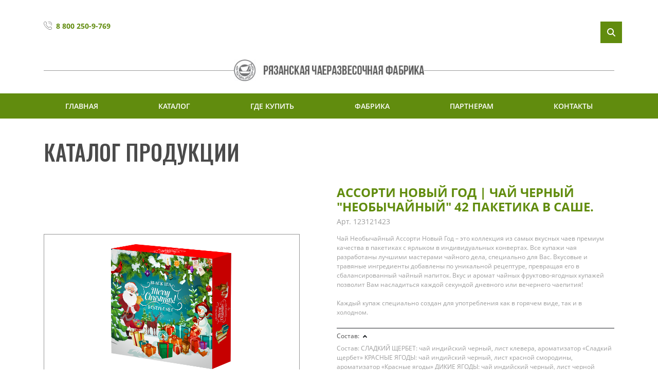

--- FILE ---
content_type: text/html; charset=UTF-8
request_url: https://ryazantea.ru/catalog/chay-v-podarok/tea-new-year/assorti-chay-chernyy-neobychaynyy-24-paketikov-v-sashe-314450332716/
body_size: 30839
content:
<!DOCTYPE html>
<html lang="ru">
<head>
        <meta http-equiv="Content-Type" content="text/html; charset=UTF-8">
    <meta name="viewport" content="width=device-width, initial-scale=1">
    <title>Ассорти Новый год | Чай черный &quot;Необычайный&quot; 42 пакетика в саше.  </title>


    <link rel="stylesheet" href="/local/templates/rchf/layout/dist/main.css">
    <meta http-equiv="Content-Type" content="text/html; charset=UTF-8" />
<link href="/bitrix/js/ui/fontawesome4/css/font-awesome.min.css?1694507192114199" type="text/css"  rel="stylesheet" />
<link href="/bitrix/js/ui/fontawesome4/css/v4-shims.min.css?169450719234686" type="text/css"  rel="stylesheet" />
<link href="/bitrix/js/ui/design-tokens/dist/ui.design-tokens.min.css?169450719222029" type="text/css"  rel="stylesheet" />
<link href="/bitrix/js/ui/fonts/opensans/ui.font.opensans.css?16945071922555" type="text/css"  rel="stylesheet" />
<link href="/bitrix/js/main/popup/dist/main.popup.bundle.min.css?169450719926598" type="text/css"  rel="stylesheet" />
<link href="/bitrix/cache/css/s1/rchf/page_cb6f558d7d4fe584e8a00bf325e98900/page_cb6f558d7d4fe584e8a00bf325e98900_v1.css?169455330224071" type="text/css"  rel="stylesheet" />
<link href="/bitrix/cache/css/s1/rchf/template_e13b9b95da29753b182df375ecd0647a/template_e13b9b95da29753b182df375ecd0647a_v1.css?16945074193023" type="text/css"  data-template-style="true" rel="stylesheet" />
<script type="text/javascript">if(!window.BX)window.BX={};if(!window.BX.message)window.BX.message=function(mess){if(typeof mess==='object'){for(let i in mess) {BX.message[i]=mess[i];} return true;}};</script>
<script type="text/javascript">(window.BX||top.BX).message({'JS_CORE_LOADING':'Загрузка...','JS_CORE_NO_DATA':'- Нет данных -','JS_CORE_WINDOW_CLOSE':'Закрыть','JS_CORE_WINDOW_EXPAND':'Развернуть','JS_CORE_WINDOW_NARROW':'Свернуть в окно','JS_CORE_WINDOW_SAVE':'Сохранить','JS_CORE_WINDOW_CANCEL':'Отменить','JS_CORE_WINDOW_CONTINUE':'Продолжить','JS_CORE_H':'ч','JS_CORE_M':'м','JS_CORE_S':'с','JSADM_AI_HIDE_EXTRA':'Скрыть лишние','JSADM_AI_ALL_NOTIF':'Показать все','JSADM_AUTH_REQ':'Требуется авторизация!','JS_CORE_WINDOW_AUTH':'Войти','JS_CORE_IMAGE_FULL':'Полный размер'});</script>

<script type="text/javascript" src="/bitrix/js/main/core/core.min.js?1694507197219752"></script>

<script>BX.setJSList(['/bitrix/js/main/core/core_ajax.js','/bitrix/js/main/core/core_promise.js','/bitrix/js/main/polyfill/promise/js/promise.js','/bitrix/js/main/loadext/loadext.js','/bitrix/js/main/loadext/extension.js','/bitrix/js/main/polyfill/promise/js/promise.js','/bitrix/js/main/polyfill/find/js/find.js','/bitrix/js/main/polyfill/includes/js/includes.js','/bitrix/js/main/polyfill/matches/js/matches.js','/bitrix/js/ui/polyfill/closest/js/closest.js','/bitrix/js/main/polyfill/fill/main.polyfill.fill.js','/bitrix/js/main/polyfill/find/js/find.js','/bitrix/js/main/polyfill/matches/js/matches.js','/bitrix/js/main/polyfill/core/dist/polyfill.bundle.js','/bitrix/js/main/core/core.js','/bitrix/js/main/polyfill/intersectionobserver/js/intersectionobserver.js','/bitrix/js/main/lazyload/dist/lazyload.bundle.js','/bitrix/js/main/polyfill/core/dist/polyfill.bundle.js','/bitrix/js/main/parambag/dist/parambag.bundle.js']);
</script>
<script type="text/javascript">(window.BX||top.BX).message({'pull_server_enabled':'N','pull_config_timestamp':'0','pull_guest_mode':'N','pull_guest_user_id':'0'});(window.BX||top.BX).message({'PULL_OLD_REVISION':'Для продолжения корректной работы с сайтом необходимо перезагрузить страницу.'});</script>
<script type="text/javascript">(window.BX||top.BX).message({'LANGUAGE_ID':'ru','FORMAT_DATE':'DD.MM.YYYY','FORMAT_DATETIME':'DD.MM.YYYY HH:MI:SS','COOKIE_PREFIX':'BITRIX_SM','SERVER_TZ_OFFSET':'10800','UTF_MODE':'Y','SITE_ID':'s1','SITE_DIR':'/','USER_ID':'','SERVER_TIME':'1770037834','USER_TZ_OFFSET':'0','USER_TZ_AUTO':'Y','bitrix_sessid':'5ad743bd47589d169f3c568706eb169d'});</script>


<script type="text/javascript"  src="/bitrix/cache/js/s1/rchf/kernel_main/kernel_main_v1.js?1694507812165008"></script>
<script type="text/javascript" src="/bitrix/js/pull/protobuf/protobuf.min.js?169450719476433"></script>
<script type="text/javascript" src="/bitrix/js/pull/protobuf/model.min.js?169450719414190"></script>
<script type="text/javascript" src="/bitrix/js/rest/client/rest.client.min.js?16945071919240"></script>
<script type="text/javascript" src="/bitrix/js/pull/client/pull.client.min.js?169450719448309"></script>
<script type="text/javascript" src="/bitrix/js/main/popup/dist/main.popup.bundle.min.js?169450719965670"></script>
<script type="text/javascript" src="/bitrix/js/currency/currency-core/dist/currency-core.bundle.min.js?16945071913755"></script>
<script type="text/javascript" src="/bitrix/js/currency/core_currency.min.js?1694507191833"></script>
<script type="text/javascript">BX.setJSList(['/bitrix/js/main/core/core_fx.js','/bitrix/js/main/session.js','/bitrix/js/main/pageobject/pageobject.js','/bitrix/js/main/core/core_window.js','/bitrix/js/main/date/main.date.js','/bitrix/js/main/core/core_date.js','/bitrix/js/main/utils.js','/local/templates/rchf/components/bitrix/catalog.element/catalog_main/script.js','/bitrix/components/bitrix/search.title/script.js']);</script>
<script type="text/javascript">BX.setCSSList(['/local/templates/rchf/components/bitrix/catalog/main/style.css','/local/templates/rchf/components/bitrix/catalog.element/catalog_main/style.css','/local/templates/rchf/components/bitrix/search.title/searchtitle/style.css']);</script>
<script type="text/javascript">
					(function () {
						"use strict";

						var counter = function ()
						{
							var cookie = (function (name) {
								var parts = ("; " + document.cookie).split("; " + name + "=");
								if (parts.length == 2) {
									try {return JSON.parse(decodeURIComponent(parts.pop().split(";").shift()));}
									catch (e) {}
								}
							})("BITRIX_CONVERSION_CONTEXT_s1");

							if (cookie && cookie.EXPIRE >= BX.message("SERVER_TIME"))
								return;

							var request = new XMLHttpRequest();
							request.open("POST", "/bitrix/tools/conversion/ajax_counter.php", true);
							request.setRequestHeader("Content-type", "application/x-www-form-urlencoded");
							request.send(
								"SITE_ID="+encodeURIComponent("s1")+
								"&sessid="+encodeURIComponent(BX.bitrix_sessid())+
								"&HTTP_REFERER="+encodeURIComponent(document.referrer)
							);
						};

						if (window.frameRequestStart === true)
							BX.addCustomEvent("onFrameDataReceived", counter);
						else
							BX.ready(counter);
					})();
				</script>



<script type="text/javascript"  src="/bitrix/cache/js/s1/rchf/template_b68ef58bec56ebdf31e998f19080602c/template_b68ef58bec56ebdf31e998f19080602c_v1.js?16945074196883"></script>
<script type="text/javascript"  src="/bitrix/cache/js/s1/rchf/page_112859a34c93a6b16294b72421e9b53f/page_112859a34c93a6b16294b72421e9b53f_v1.js?169455330256917"></script>
<script type="text/javascript">var _ba = _ba || []; _ba.push(["aid", "bdd757136ba578e9f58e3588475ccaac"]); _ba.push(["host", "ryazantea.ru"]); (function() {var ba = document.createElement("script"); ba.type = "text/javascript"; ba.async = true;ba.src = (document.location.protocol == "https:" ? "https://" : "http://") + "bitrix.info/ba.js";var s = document.getElementsByTagName("script")[0];s.parentNode.insertBefore(ba, s);})();</script>


</head>

<body>

<div class="page">
    <header class="page-header">
        <div class="container">
            <div class="row">
                <div class="col">
                    <div class="header-call">
                       <a href="tel:88002509769"><b> 8 800 250-9-769</b></a>
                    </div>
                </div>
                <div class="col">
                    <div class="header-controls">
                        <div class="header-controls__item search"> 	<div class="d6">
	<div id="title-search">
	<form action="/catalog/">
		<input id="title-search-input" type="text" name="q" value="" size="40" maxlength="50" autocomplete="off" />&nbsp;
		<button type="submit"></button>
	</form>
	</div>
</div>
<script>
	BX.ready(function(){
		new JCTitleSearch({
			'AJAX_PAGE' : '/catalog/chay-v-podarok/tea-new-year/assorti-chay-chernyy-neobychaynyy-24-paketikov-v-sashe-314450332716/',
			'CONTAINER_ID': 'title-search',
			'INPUT_ID': 'title-search-input',
			'MIN_QUERY_LEN': 2
		});
	});
</script>
</div>
                       
                    </div>
                </div>
            </div>

            <div class="row no-gutters header-logotype">
                <div class="col">
                    <div class="header-logotype__stripe"></div>
                </div>

                <div class="col">
                   <a href="https://ryazantea.ru"><img src="/local/templates/rchf/layout/assets/images/logo-full.jpg" alt="Рязанская Чаеразвесочная Фабрика"></a>
                </div>

                <div class="col">
                    <div class="header-logotype__stripe"></div>
                </div>
            </div>
        </div>
    </header>

    <div class="page-navbar">
        <div class="container">

    <nav class="navbar navbar-dark navbar-expand-lg">

        <button
                type="button"
                class="navbar-toggler collapsed"
                data-toggle="collapse"
                data-target="#pageNavbar"
                aria-controls="pageNavbar"
                aria-expanded="false"
                aria-label="Toggle navigation"
        >
            <span class="navbar-toggler-icon"></span>
        </button>


        <div class="collapse navbar-collapse" id="pageNavbar">
            <ul class="navbar-nav"><li class="nav-item"><a class="nav-link" href="/">Главная</a></li><li class="nav-item has-children"><a class="nav-link" href="/catalog/">Каталог</a><ul><div class="container"><div class="container_column"><li><a href="/catalog/poleznaya-botanika/">Полезная ботаника</a></li><li><a href="/catalog/tea-tale/">TeaTale</a></li><li><a href="/catalog/neobychayny/">Необычайный Premium</a></li></div><div class="container_column"><li><a href="/catalog/tri-druzhnyh-slona/">Три дружных слона</a></li><li><a href="/catalog/econom-tea/">Необычайный эконом</a></li><li><a href="/catalog/goroda-rossii/">Города России</a></li></div><div class="container_column"><li><a href="/catalog/roschaiprom/">Росчайпром</a></li></div><div class="container_column"><li class="has-children"><a href="/catalog/chay-v-podarok/">Чай в подарок</a><ul><li class="selected"><a href="/catalog/chay-v-podarok/tea-new-year/">Подарок на Новый Год</a></li><li><a href="/catalog/chay-v-podarok/8-marta-podarok/">Подарок на 8 марта</a></li><li><a href="/catalog/chay-v-podarok/universalnoy-podarok/">Универсальный подарок</a></li></ul></li></div></div></ul></li><li class="nav-item"><a class="nav-link" href="/delivery">Где купить</a></li><li class="nav-item"><a class="nav-link" href="/fabric">Фабрика</a></li><li class="nav-item"><a class="nav-link" href="/partners">Партнерам</a></li><li class="nav-item"><a class="nav-link" href="/contacts">Контакты</a></li></ul>        </div>
    </nav>
        </div>
    </div>
<section class="page-section page-catalog">
<div class="container">
	<h1 class="page-section__title">Каталог продукции</h1>

    <script type="text/javascript">if (window.location.hash != '' && window.location.hash != '#') top.BX.ajax.history.checkRedirectStart('bxajaxid', '531677f9cdd3ccf88771c39afe661127')</script><div id="comp_531677f9cdd3ccf88771c39afe661127"><div class="row bx-">
	<div class='col'>
		<div class="page-catalog-detail bx-catalog-element bx-blue" id="bx_117848907_141" itemscope itemtype="http://schema.org/Product">

            <div class="row mb-3">
            <div class="col"></div>
            <div class="col-md-5 col-lg-6">
                <h1 class="mb-1 detail__product-name">Ассорти Новый год | Чай черный &quot;Необычайный&quot; 42 пакетика в саше.  </h1>
                <div class="detail__product-art text-muted">Арт. 123121423</div>
            </div>
        </div>
    
    <div class="row">
		<div class="col-md mr-xl-5">
			<div class="product-item-detail-slider-container" id="bx_117848907_141_big_slider">
				<span class="product-item-detail-slider-close" data-entity="close-popup"></span>
				<div class="product-item-detail-slider-block
				"
					data-entity="images-slider-block">
					<div class="product-item-label-text product-item-label-big product-item-label-top product-item-label-left" id="bx_117848907_141_sticker"
						style="display: none;">
											</div>
                                        <div class="product-item-detail-slider-images-container" data-entity="images-container">
														<div class="product-item-detail-slider-image active" data-entity="image" data-id="541">
									<img src="/upload/iblock/331/dt6ecnlnacog89oxoxky30hxhtz5q390.png" alt="Ассорти Новый год | Чай черный &quot;Необычайный&quot; 42 пакетика в саше.  " title="Ассорти Новый год | Чай черный &quot;Необычайный&quot; 42 пакетика в саше.  " itemprop="image">
								</div>
																<div class="product-item-detail-slider-image" data-entity="image" data-id="538">
									<img src="/upload/iblock/26c/xb11lncx89dbyj53uf3twmucfqjc9d0g.png" alt="Ассорти Новый год | Чай черный &quot;Необычайный&quot; 42 пакетика в саше.  " title="Ассорти Новый год | Чай черный &quot;Необычайный&quot; 42 пакетика в саше.  ">
								</div>
													</div>
				</div>
										<div class="product-item-detail-slider-controls-block" id="bx_117848907_141_slider_cont">
																<div class="product-item-detail-slider-controls-image active"
										data-entity="slider-control" data-value="541">
										<img src="/upload/iblock/331/dt6ecnlnacog89oxoxky30hxhtz5q390.png">
									</div>
																		<div class="product-item-detail-slider-controls-image"
										data-entity="slider-control" data-value="538">
										<img src="/upload/iblock/26c/xb11lncx89dbyj53uf3twmucfqjc9d0g.png">
									</div>
															</div>
									</div>
		</div>
				<div class="col-md-5 col-lg-6">

                        <div class="detail__description text-muted mb-4">
                Чай Необычайный Ассорти Новый Год – это коллекция из самых вкусных чаев премиум качества в пакетиках с ярлыком в индивидуальных конвертах. Все купажи чая разработаны лучшими мастерами чайного дела, специально для Вас. Вкусовые и травяные ингредиенты добавлены по уникальной рецептуре, превращая его в сбалансированный чайный напиток. Вкус и аромат чайных фруктово-ягодных купажей позволит Вам насладиться каждой секундой дневного или вечернего чаепития! <br />
 <br />
Каждый купаж специально создан для употребления как в горячем виде, так и в холодном.            </div>
            
            

                        <div class="detail-props">
                    <div class="mb-3">
                                                <ul class="product-item-detail-properties">
                                                                                    <li class="detail-props-item">
                                <span
                                    class="detail-props-item__name 1"
                                    data-toggle="collapse"
                                    data-target="#SOSTAV_prop_value"
                                    aria-expanded="false"
                                    aria-controls="SOSTAV_prop_value"
                                >
                                    Состав:
                                </span>
                                <div
                                    id="SOSTAV_prop_value"
                                    class="detail-props-item__value text-muted collapse show"
                                >
                                    <div class="detail-props-item__value_inner">
                                        Состав:
СЛАДКИЙ ЩЕРБЕТ: чай индийский черный, лист клевера, ароматизатор «Сладкий щербет»
КРАСНЫЕ ЯГОДЫ: чай индийский черный, лист красной смородины, ароматизатор «Красные ягоды»
ДИКИЕ ЯГОДЫ: чай индийский черный, лист черной смородины, ароматизатор «Дикие ягоды»
САДОВЫЕ ЯГОДЫ: чай индийский черный, лист белой смородины, ароматизатор «Садовые ягоды»
ЮЖНЫЙ САД: чай китайский зеленый, лист сливы, цветы бузины, ароматизатор «Южный сад»
АНГЛИЙСКИЙ ЗАВТРАК: чай индийский черный, чай цейлонский черный, чай кенийский черный                                    </div>
                                </div>
                            </li>
                                                                                    <li class="detail-props-item">
                                <span
                                    class="detail-props-item__name 1"
                                    data-toggle="collapse"
                                    data-target="#MORE_INFO_prop_value"
                                    aria-expanded="false"
                                    aria-controls="MORE_INFO_prop_value"
                                >
                                    Подробнее:
                                </span>
                                <div
                                    id="MORE_INFO_prop_value"
                                    class="detail-props-item__value text-muted collapse show"
                                >
                                    <div class="detail-props-item__value_inner">
                                        Масса 66,5 г (1,5 г х 35 пак. + 2г х 7 пак.) Срок годности: 24 месяца Условия хранения: хранить в сухом помещении при относительной влажности воздуха не более 70%                                    </div>
                                </div>
                            </li>
                                                                                    <li class="detail-props-item">
                                <span
                                    class="detail-props-item__name collapsed"
                                    data-toggle="collapse"
                                    data-target="#BY_WHERE_prop_value"
                                    aria-expanded="false"
                                    aria-controls="BY_WHERE_prop_value"
                                >
                                    Где купить:
                                </span>
                                <div
                                    id="BY_WHERE_prop_value"
                                    class="detail-props-item__value text-muted collapse "
                                >
                                    <div class="detail-props-item__value_inner">
                                        <a href="https://www.wildberries.ru/catalog/143296072/detail.aspx"><img width="70" alt="free-png.ru-419.png" src="/upload/medialibrary/f6b/tx84wwaxnbu1c9mjx3dmv607sy730t3t.png" height="54" title="free-png.ru-419.png"></a>                                    </div>
                                </div>
                            </li>
                                                    </ul>
                                                                    </div>
                </div>
            
            
		</div>
	</div>

	<meta itemprop="name" content="Ассорти Новый год | Чай черный &quot;Необычайный&quot; 42 пакетика в саше.  " />
	<meta itemprop="category" content="" />
		<span itemprop="offers" itemscope itemtype="http://schema.org/Offer">
		<meta itemprop="price" content="" />
		<meta itemprop="priceCurrency" content="" />
		<link itemprop="availability" href="http://schema.org/OutOfStock" />
	</span>
	</div>
<script>
	BX.message({
		ECONOMY_INFO_MESSAGE: 'Скидка #ECONOMY#',
		TITLE_ERROR: 'Ошибка',
		TITLE_BASKET_PROPS: 'Свойства товара, добавляемые в корзину',
		BASKET_UNKNOWN_ERROR: 'Неизвестная ошибка при добавлении товара в корзину',
		BTN_SEND_PROPS: 'Выбрать',
		BTN_MESSAGE_BASKET_REDIRECT: 'Перейти в корзину',
		BTN_MESSAGE_CLOSE: 'Закрыть',
		BTN_MESSAGE_CLOSE_POPUP: 'Продолжить покупки',
		TITLE_SUCCESSFUL: 'Товар добавлен в корзину',
		COMPARE_MESSAGE_OK: 'Товар добавлен в список сравнения',
		COMPARE_UNKNOWN_ERROR: 'При добавлении товара в список сравнения произошла ошибка',
		COMPARE_TITLE: 'Сравнение товаров',
		BTN_MESSAGE_COMPARE_REDIRECT: 'Перейти в список сравнения',
		PRODUCT_GIFT_LABEL: 'Подарок',
		PRICE_TOTAL_PREFIX: '=',
		RELATIVE_QUANTITY_MANY: 'много',
		RELATIVE_QUANTITY_FEW: 'мало',
		SITE_ID: 's1'
	});

	var obbx_117848907_141 = new JCCatalogElement({'CONFIG':{'USE_CATALOG':true,'SHOW_QUANTITY':'Y','SHOW_PRICE':false,'SHOW_DISCOUNT_PERCENT':false,'SHOW_OLD_PRICE':false,'USE_PRICE_COUNT':false,'DISPLAY_COMPARE':false,'MAIN_PICTURE_MODE':['POPUP'],'ADD_TO_BASKET_ACTION':['BUY','ADD'],'SHOW_CLOSE_POPUP':false,'SHOW_MAX_QUANTITY':'N','RELATIVE_QUANTITY_FACTOR':'5','TEMPLATE_THEME':'blue','USE_STICKERS':true,'USE_SUBSCRIBE':false,'SHOW_SLIDER':'N','SLIDER_INTERVAL':'5000','ALT':'Ассорти Новый год | Чай черный &quot;Необычайный&quot; 42 пакетика в саше.  ','TITLE':'Ассорти Новый год | Чай черный &quot;Необычайный&quot; 42 пакетика в саше.  ','MAGNIFIER_ZOOM_PERCENT':'200','USE_ENHANCED_ECOMMERCE':'N','DATA_LAYER_NAME':'','BRAND_PROPERTY':''},'VISUAL':{'ID':'bx_117848907_141','DISCOUNT_PERCENT_ID':'bx_117848907_141_dsc_pict','STICKER_ID':'bx_117848907_141_sticker','BIG_SLIDER_ID':'bx_117848907_141_big_slider','BIG_IMG_CONT_ID':'bx_117848907_141_bigimg_cont','SLIDER_CONT_ID':'bx_117848907_141_slider_cont','OLD_PRICE_ID':'bx_117848907_141_old_price','PRICE_ID':'bx_117848907_141_price','DISCOUNT_PRICE_ID':'bx_117848907_141_price_discount','PRICE_TOTAL':'bx_117848907_141_price_total','SLIDER_CONT_OF_ID':'bx_117848907_141_slider_cont_','QUANTITY_ID':'bx_117848907_141_quantity','QUANTITY_DOWN_ID':'bx_117848907_141_quant_down','QUANTITY_UP_ID':'bx_117848907_141_quant_up','QUANTITY_MEASURE':'bx_117848907_141_quant_measure','QUANTITY_LIMIT':'bx_117848907_141_quant_limit','BUY_LINK':'bx_117848907_141_buy_link','ADD_BASKET_LINK':'bx_117848907_141_add_basket_link','BASKET_ACTIONS_ID':'bx_117848907_141_basket_actions','NOT_AVAILABLE_MESS':'bx_117848907_141_not_avail','COMPARE_LINK':'bx_117848907_141_compare_link','TREE_ID':'bx_117848907_141_skudiv','DISPLAY_PROP_DIV':'bx_117848907_141_sku_prop','DISPLAY_MAIN_PROP_DIV':'bx_117848907_141_main_sku_prop','OFFER_GROUP':'bx_117848907_141_set_group_','BASKET_PROP_DIV':'bx_117848907_141_basket_prop','SUBSCRIBE_LINK':'bx_117848907_141_subscribe','TABS_ID':'bx_117848907_141_tabs','TAB_CONTAINERS_ID':'bx_117848907_141_tab_containers','SMALL_CARD_PANEL_ID':'bx_117848907_141_small_card_panel','TABS_PANEL_ID':'bx_117848907_141_tabs_panel'},'PRODUCT_TYPE':'','PRODUCT':{'ID':'141','ACTIVE':'Y','PICT':{'ID':'541','SRC':'/upload/iblock/331/dt6ecnlnacog89oxoxky30hxhtz5q390.png','WIDTH':'2200','HEIGHT':'2114'},'NAME':'Ассорти Новый год | Чай черный \"Необычайный\" 42 пакетика в саше.  ','SUBSCRIPTION':true,'ITEM_PRICE_MODE':'','ITEM_PRICES':[],'ITEM_PRICE_SELECTED':'','ITEM_QUANTITY_RANGES':[],'ITEM_QUANTITY_RANGE_SELECTED':'','ITEM_MEASURE_RATIOS':[],'ITEM_MEASURE_RATIO_SELECTED':'','SLIDER_COUNT':'2','SLIDER':[{'ID':'541','SRC':'/upload/iblock/331/dt6ecnlnacog89oxoxky30hxhtz5q390.png','WIDTH':'2200','HEIGHT':'2114'},{'ID':'538','SRC':'/upload/iblock/26c/xb11lncx89dbyj53uf3twmucfqjc9d0g.png','WIDTH':'6300','HEIGHT':'8400'}],'CAN_BUY':false,'CHECK_QUANTITY':'','QUANTITY_FLOAT':false,'MAX_QUANTITY':'','STEP_QUANTITY':'','CATEGORY':''},'BASKET':{'ADD_PROPS':true,'QUANTITY':'quantity','PROPS':'prop','EMPTY_PROPS':true,'BASKET_URL':'/cart/','ADD_URL_TEMPLATE':'/catalog/chay-v-podarok/tea-new-year/assorti-chay-chernyy-neobychaynyy-24-paketikov-v-sashe-314450332716/?action=ADD2BASKET&id=#ID#','BUY_URL_TEMPLATE':'/catalog/chay-v-podarok/tea-new-year/assorti-chay-chernyy-neobychaynyy-24-paketikov-v-sashe-314450332716/?action=BUY&id=#ID#'}});
</script>
		<script>
			BX.Currency.setCurrencies([{'CURRENCY':'RUB','FORMAT':{'FORMAT_STRING':'# &#8381;','DEC_POINT':'.','THOUSANDS_SEP':'&nbsp;','DECIMALS':2,'THOUSANDS_VARIANT':'B','HIDE_ZERO':'Y'}}]);
		</script>
			<script>
		BX.ready(BX.defer(function(){
			if (!!window.obbx_117848907_141)
			{
				window.obbx_117848907_141.allowViewedCount(true);
			}
		}));
	</script>

		</div>
	</div></div><script type="text/javascript">if (top.BX.ajax.history.bHashCollision) top.BX.ajax.history.checkRedirectFinish('bxajaxid', '531677f9cdd3ccf88771c39afe661127');</script><script type="text/javascript">top.BX.ready(BX.defer(function() {window.AJAX_PAGE_STATE = new top.BX.ajax.component('comp_531677f9cdd3ccf88771c39afe661127'); top.BX.ajax.history.init(window.AJAX_PAGE_STATE);}))</script>
</div>
 </section><footer class="page-footer">
    <div class="container">
        <div class="page-footer_center">
            <div class="footer-logotype">
                <img src="/local/templates/rchf/layout/assets/images/logo-footer.png" alt="Logotype">
            </div>
            <div class="footer-copyright">© 2005–2026 Рязанская Чаеразвесочная Фабрика</div>
        </div>
<div class="page-footer_right">
           
	<div class="footer-copyright">Разработано в <a style="color:white;" href="https://osdes.ru"><b>OSDES.RU</b></a></div>
        </div>
    </div>
</footer>


<div
    class="modal fade"
    id="modalSignin"
    tabindex="-1"
    aria-labelledby="modalSignin"
    aria-hidden="true"
>
    <div class="modal-dialog modal-dialog-centered">
        <div class="modal-content">
            <div class="modal-inner">
                <div class="modal__pic d-none d-md-block"></div>
                <div class="modal-form" id="ajax-auth-form-wrapper">

                    <div class="modal-form-logo d-flex">
                        <div class="modal-form-logo__stripe"></div>
                        <div class="modal-form-logo__image">
                            <img src="/local/templates/rchf/layout/assets/images/logo-icon.jpg" alt="Logo">
                        </div>
                        <div class="modal-form-logo__stripe"></div>
                    </div>

                    <form class="needs-validation" id="auth-form" novalidate>
                        <input type="hidden" name="AUTH_FORM" value="Y">
                        <input type="hidden" name="TYPE" value="AUTH">
                        <input type="hidden" name="AJAX-ACTION" value="AUTH"/>
                        <input type="text" name="USER_LOGIN" placeholder="Логин" required class="form-control">
                        <input type="password" name="USER_PASSWORD" placeholder="Пароль" class="form-control" required>
                        <button type="submit" class="btn btn-secondary">Войти</button>
                    </form>
                </div>
            </div>
        </div>
    </div>
</div>

<script>
BX.ready(function () {
    jQuery(function($){

        var $form = $('#auth-form');

        $form.submit(function(e){

            $form.find('.alert').each(function(i, item){
                $(item).alert('close');
            });

            $form.addClass('was-validated');
            if ($form[0].checkValidity() === false) {
                e.preventDefault();
                e.stopPropagation();
            } else {
                $.post('', $form.serialize(), function(response){
                    if (response && response.STATUS) {
                        if (response.STATUS === 'OK') {
                            window.location = window.location;
                        } else {
                            $form.removeClass('was-validated');
                            if (Array.isArray(response.MESSAGES)) {
                                response.MESSAGES.forEach(function(item){
                                    $form.prepend(
                                        '<div class="alert alert-danger alert-dismissible fade show mt-3 mb-0" role="alert">' +
                                        item +
                                        '<button type="button" class="close" data-dismiss="alert" aria-label="Close">' +
                                        '<span aria-hidden="true">&times;</span>' +
                                        '</button>' +
                                        '</div>'
                                    );
                                })
                            }
                        }
                    }
                }, 'json');
            }

            return false;
        });
    });
})
</script>

<script src="/local/templates/rchf/layout/dist/main.js"></script>
</div>
</body>
</html>


--- FILE ---
content_type: text/css
request_url: https://ryazantea.ru/bitrix/cache/css/s1/rchf/template_e13b9b95da29753b182df375ecd0647a/template_e13b9b95da29753b182df375ecd0647a_v1.css?16945074193023
body_size: 2943
content:


/* Start:/local/templates/rchf/components/bitrix/search.title/searchtitle/style.css?16945072412748*/
div.title-search-result {
	border:1px solid #c6c6c6;
	display:none;
	overflow:hidden;
	z-index:205;
}

table.title-search-result {
	border-collapse: collapse;
	border:none;
	width:10%;
}

table.title-search-result th {
	background-color:#F7F7F7;
	border-right:1px solid #e8e8e8;
	color:#949494;
	font-weight:normal;
	padding-top:2px;
	padding-bottom:2px;
	padding-left:14px;
 	padding-right:12px;
	text-align:right;
	vertical-align:top;
	white-space:nowrap;
	width:1%;
}

table.title-search-result td {
	background-color:white;
	color:black;
	font-weight:normal;
	padding-top:2px;
	padding-bottom:2px;
	text-align:left;
	white-space:nowrap;
}

table.title-search-result td.title-search-item {
	padding-left:8px;
	padding-right:15px;
}

table.title-search-result td.title-search-item a {
	padding-left:4px;
	padding-right:15px;
	text-decoration: none;
	color:black;
	vertical-align:top;
	display:block;
}

table.title-search-result td.title-search-item img {
	vertical-align:top;
}

table.title-search-result td.title-search-item b {
	color:#cf0000;
	font-weight:normal;
}

table.title-search-result tr.title-search-selected td
,table.title-search-result tr.title-search-selected a
,table.title-search-result tr.title-search-selected td.title-search-more a
{
	background-color:#fff2be;
}

table.title-search-result td.title-search-more {
	font-size:11px;
	font-weight:normal;
	padding-right:15px;
	padding-left:24px;
	padding-top:0px;
}

table.title-search-result td.title-search-more a
{
	padding-left:12px;
	padding-right:15px;
	text-decoration:none;
	color:#999999;
}

table.title-search-result td.title-search-all {
	padding-left:24px;
	padding-right:15px;
}

table.title-search-result td.title-search-all a
{
	padding-left:4px;
	text-decoration:none;
	color:#808080;
}

table.title-search-result td.title-search-separator
, table.title-search-result th.title-search-separator {
	padding-top:0px;
	padding-bottom:0px;
	font-size:4px;
}

div.title-search-fader {
	display:none;
	background-image: url('/local/templates/rchf/components/bitrix/search.title/searchtitle/images/fade.png');
	background-position: right top;
	background-repeat: repeat-y;
	position:absolute;
}

.d6 form {
  height: 42px;
}
.d6 input {
  height: 100%;
  width: 0;
  padding: 0 42px 0 15px;
  border: none;
  border-bottom: 2px solid transparent;
  outline: none;
  background: transparent;
  transition: .4s cubic-bezier(0, 0.8, 0, 1);
  position: absolute;
  top: 0;
  right: 0;
  z-index: 2;
}
.d6 input:focus {
  width: 200px;
  z-index: 1;
  border-bottom: 2px solid #618C0E;
}
.d6 button {
  background: #618C0E;
  border: none;
  height: 42px;
  width: 42px;
  position: absolute;
  top: 0;
  right: 0;
  cursor: pointer;
}
.d6 button:before {
  content: "\f002";
  font-family: FontAwesome;
  font-size: 16px;
  color: #FFFF;
}
/* End */
/* /local/templates/rchf/components/bitrix/search.title/searchtitle/style.css?16945072412748 */


--- FILE ---
content_type: image/svg+xml
request_url: https://ryazantea.ru/local/templates/rchf/layout/dist/69260fb8cf3319b9d085345a23c18459.svg
body_size: 2414
content:
<?xml version="1.0" encoding="UTF-8"?>
<!DOCTYPE svg PUBLIC "-//W3C//DTD SVG 1.1//EN" "http://www.w3.org/Graphics/SVG/1.1/DTD/svg11.dtd">
<!-- Creator: CorelDRAW 2019 -->
<svg xmlns="http://www.w3.org/2000/svg" xml:space="preserve" width="67px" height="67px" version="1.1" style="shape-rendering:geometricPrecision; text-rendering:geometricPrecision; image-rendering:optimizeQuality; fill-rule:evenodd; clip-rule:evenodd"
viewBox="0 0 0.88 0.88"
 xmlns:xlink="http://www.w3.org/1999/xlink"
 xmlns:xodm="http://www.corel.com/coreldraw/odm/2003">
 <defs>
  <style type="text/css">
   <![CDATA[
    .fil0 {fill:#4A4A4A;fill-rule:nonzero}
   ]]>
  </style>
 </defs>
 <g id="Слой_x0020_1">
  <metadata id="CorelCorpID_0Corel-Layer"/>
  <g id="_494546072">
   <path class="fil0" d="M0.71 0.88l-0.01 0c-0.03,0 -0.08,-0.01 -0.12,-0.03 -0.11,-0.04 -0.23,-0.12 -0.33,-0.22 -0.1,-0.11 -0.18,-0.22 -0.22,-0.33 -0.02,-0.05 -0.03,-0.09 -0.03,-0.13 0,-0.03 0.01,-0.06 0.03,-0.08 0,-0.01 0.01,-0.01 0.01,-0.02 0.04,-0.03 0.07,-0.07 0.12,-0.07 0.04,0 0.07,0.02 0.11,0.06 0.1,0.13 0.05,0.17 0,0.23l-0.01 0c-0.01,0.01 -0.03,0.05 0.12,0.2 0.05,0.05 0.1,0.09 0.13,0.11 0.02,0.01 0.06,0.04 0.07,0.02l0.01 -0.01c0.05,-0.05 0.1,-0.1 0.22,0 0.05,0.04 0.07,0.07 0.07,0.1 0,0.05 -0.04,0.09 -0.07,0.12 -0.01,0.01 -0.02,0.02 -0.02,0.02 -0.02,0.02 -0.05,0.03 -0.08,0.03l0 0zm-0.55 -0.85c-0.04,0 -0.07,0.03 -0.1,0.06 0,0.01 -0.01,0.01 -0.01,0.02 -0.03,0.03 -0.03,0.1 0.01,0.18 0.03,0.1 0.11,0.22 0.21,0.32 0.1,0.1 0.21,0.17 0.32,0.21 0.08,0.03 0.15,0.04 0.18,0.01 0,-0.01 0.01,-0.01 0.02,-0.02 0.03,-0.03 0.06,-0.06 0.06,-0.09 0,-0.03 -0.02,-0.06 -0.06,-0.08 -0.1,-0.09 -0.13,-0.06 -0.18,-0.01l-0.01 0.01c-0.02,0.02 -0.06,0.02 -0.11,-0.01 -0.03,-0.03 -0.08,-0.06 -0.13,-0.12 -0.12,-0.12 -0.16,-0.2 -0.12,-0.24l0.01 -0.01c0.05,-0.04 0.08,-0.07 -0.01,-0.18 -0.03,-0.03 -0.05,-0.05 -0.08,-0.05 0,0 0,0 0,0z"/>
   <path class="fil0" d="M0.71 0.36c0,0 0,0 0,0 -0.01,0 -0.02,-0.01 -0.01,-0.02 0.02,-0.04 0.01,-0.1 -0.03,-0.13 -0.04,-0.04 -0.09,-0.05 -0.14,-0.03 -0.01,0.01 -0.02,0 -0.02,0 0,-0.01 0,-0.02 0.01,-0.02 0.06,-0.03 0.13,-0.02 0.17,0.03 0.04,0.04 0.06,0.11 0.03,0.16 0,0.01 0,0.01 -0.01,0.01z"/>
   <path class="fil0" d="M0.84 0.42c0,0 0,0 0,0 -0.01,-0.01 -0.01,-0.02 -0.01,-0.02 0.04,-0.1 0.02,-0.22 -0.06,-0.29 -0.08,-0.08 -0.2,-0.1 -0.3,-0.06 -0.01,0.01 -0.01,0 -0.02,0 0,-0.01 0,-0.02 0.01,-0.02 0.11,-0.05 0.24,-0.03 0.33,0.06 0.09,0.08 0.11,0.21 0.07,0.32 -0.01,0 -0.01,0.01 -0.02,0.01z"/>
  </g>
 </g>
</svg>


--- FILE ---
content_type: application/javascript
request_url: https://ryazantea.ru/bitrix/cache/js/s1/rchf/page_112859a34c93a6b16294b72421e9b53f/page_112859a34c93a6b16294b72421e9b53f_v1.js?169455330256917
body_size: 56887
content:

; /* Start:"a:4:{s:4:"full";s:98:"/local/templates/rchf/components/bitrix/catalog.element/catalog_main/script.min.js?169450724156526";s:6:"source";s:78:"/local/templates/rchf/components/bitrix/catalog.element/catalog_main/script.js";s:3:"min";s:0:"";s:3:"map";s:0:"";}"*/
!function(c){"use strict";var a;c.JCCatalogElement||(a=function(t){a.superclass.constructor.apply(this,arguments),this.buttonNode=BX.create("SPAN",{props:{className:"btn btn-primary btn-buy btn-sm",id:this.id},style:"object"==typeof t.style?t.style:{},text:t.text,events:this.contextEvents}),BX.browser.IsIE()&&this.buttonNode.setAttribute("hideFocus","hidefocus")},BX.extend(a,BX.PopupWindowButton),c.JCCatalogElement=function(t){if(this.productType=0,this.config={useCatalog:!0,showQuantity:!0,showPrice:!0,showAbsent:!0,showOldPrice:!1,showPercent:!1,showSkuProps:!1,showOfferGroup:!1,useCompare:!1,useStickers:!1,useSubscribe:!1,usePopup:!1,useMagnifier:!1,usePriceRanges:!1,basketAction:["BUY"],showClosePopup:!1,templateTheme:"",showSlider:!1,sliderInterval:5e3,useEnhancedEcommerce:!1,dataLayerName:"dataLayer",brandProperty:!1,alt:"",title:"",magnifierZoomPercent:200},this.checkQuantity=!1,this.maxQuantity=0,this.minQuantity=0,this.stepQuantity=1,this.isDblQuantity=!1,this.canBuy=!0,this.isGift=!1,this.canSubscription=!0,this.currentIsSet=!1,this.updateViewedCount=!1,this.currentPriceMode="",this.currentPrices=[],this.currentPriceSelected=0,this.currentQuantityRanges=[],this.currentQuantityRangeSelected=0,this.precision=6,this.precisionFactor=Math.pow(10,this.precision),this.visual={},this.basketMode="",this.product={checkQuantity:!1,maxQuantity:0,stepQuantity:1,startQuantity:1,isDblQuantity:!1,canBuy:!0,canSubscription:!0,name:"",pict:{},id:0,addUrl:"",buyUrl:"",slider:{},sliderCount:0,useSlider:!1,sliderPict:[]},this.mess={},this.basketData={useProps:!1,emptyProps:!1,quantity:"quantity",props:"prop",basketUrl:"",sku_props:"",sku_props_var:"basket_props",add_url:"",buy_url:""},this.compareData={compareUrl:"",compareDeleteUrl:"",comparePath:""},this.defaultPict={preview:null,detail:null},this.offers=[],this.offerNum=0,this.treeProps=[],this.selectedValues={},this.mouseTimer=null,this.isTouchDevice=BX.hasClass(document.documentElement,"bx-touch"),this.touch=null,this.slider={interval:null,progress:null,paused:null,controls:[]},this.quantityDelay=null,this.quantityTimer=null,this.obProduct=null,this.obQuantity=null,this.obQuantityUp=null,this.obQuantityDown=null,this.obPrice={price:null,full:null,discount:null,percent:null,total:null},this.obTree=null,this.obPriceRanges=null,this.obBuyBtn=null,this.obAddToBasketBtn=null,this.obBasketActions=null,this.obNotAvail=null,this.obSubscribe=null,this.obSkuProps=null,this.obMainSkuProps=null,this.obBigSlider=null,this.obMeasure=null,this.obQuantityLimit={all:null,value:null},this.obCompare=null,this.obTabsPanel=null,this.node={},this.smallCardNodes={},this.magnify={enabled:!1,obBigImg:null,obBigSlider:null,height:0,width:0,timer:0},this.currentImg={id:0,src:"",width:0,height:0},this.viewedCounter={path:"/bitrix/components/bitrix/catalog.element/ajax.php",params:{AJAX:"Y",SITE_ID:"",PRODUCT_ID:0,PARENT_ID:0}},this.obPopupWin=null,this.basketUrl="",this.basketParams={},this.errorCode=0,"object"==typeof t){switch(this.params=t,this.initConfig(),this.params.MESS&&(this.mess=this.params.MESS),this.productType){case 0:case 1:case 2:this.initProductData();break;case 3:this.initOffersData();break;default:this.errorCode=-1}this.initBasketData(),this.initCompareData()}0===this.errorCode&&BX.ready(BX.delegate(this.init,this)),this.params={},BX.addCustomEvent("onSaleProductIsGift",BX.delegate(this.onSaleProductIsGift,this)),BX.addCustomEvent("onSaleProductIsNotGift",BX.delegate(this.onSaleProductIsNotGift,this))},c.JCCatalogElement.prototype={getEntity:function(t,i,s){return t&&i?t.querySelector((s=s||"")+'[data-entity="'+i+'"]'):null},getEntities:function(t,i,s){return t&&i?t.querySelectorAll((s=s||"")+'[data-entity="'+i+'"]'):{length:0}},onSaleProductIsGift:function(t,i){i&&this.offers&&this.offers[this.offerNum].ID==i&&this.setGift()},onSaleProductIsNotGift:function(t,i){i&&this.offers&&this.offers[this.offerNum].ID==i&&(this.restoreSticker(),this.isGift=!1,this.setPrice())},reloadGiftInfo:function(){3===this.productType&&(this.checkQuantity=!0,this.maxQuantity=1,this.setPrice(),this.redrawSticker({text:BX.message("PRODUCT_GIFT_LABEL")}))},setGift:function(){3===this.productType&&(this.isGift=!0),1!==this.productType&&2!==this.productType||(this.isGift=!0),0===this.productType&&(this.isGift=!1),this.reloadGiftInfo()},setOffer:function(t){this.offerNum=parseInt(t),this.setCurrent()},init:function(){var t,i,s,e=0,a=0;if(this.obProduct=BX(this.visual.ID),this.obProduct||(this.errorCode=-1),this.obBigSlider=BX(this.visual.BIG_SLIDER_ID),this.node.imageContainer=this.getEntity(this.obProduct,"images-container"),this.node.imageSliderBlock=this.getEntity(this.obProduct,"images-slider-block"),this.node.sliderProgressBar=this.getEntity(this.obProduct,"slider-progress-bar"),this.node.sliderControlLeft=this.getEntity(this.obBigSlider,"slider-control-left"),this.node.sliderControlRight=this.getEntity(this.obBigSlider,"slider-control-right"),this.obBigSlider&&this.node.imageContainer&&this.node.imageContainer||(this.errorCode=-2),this.config.showPrice&&(this.obPrice.price=BX(this.visual.PRICE_ID),!this.obPrice.price&&this.config.useCatalog?this.errorCode=-16:(this.obPrice.total=BX(this.visual.PRICE_TOTAL),this.config.showOldPrice&&(this.obPrice.full=BX(this.visual.OLD_PRICE_ID),this.obPrice.discount=BX(this.visual.DISCOUNT_PRICE_ID),this.obPrice.full&&this.obPrice.discount||(this.config.showOldPrice=!1)),this.config.showPercent&&(this.obPrice.percent=BX(this.visual.DISCOUNT_PERCENT_ID),this.obPrice.percent||(this.config.showPercent=!1))),this.obBasketActions=BX(this.visual.BASKET_ACTIONS_ID),this.obBasketActions&&(BX.util.in_array("BUY",this.config.basketAction)&&(this.obBuyBtn=BX(this.visual.BUY_LINK)),BX.util.in_array("ADD",this.config.basketAction)&&(this.obAddToBasketBtn=BX(this.visual.ADD_BASKET_LINK))),this.obNotAvail=BX(this.visual.NOT_AVAILABLE_MESS)),this.config.showQuantity&&(this.obQuantity=BX(this.visual.QUANTITY_ID),this.node.quantity=this.getEntity(this.obProduct,"quantity-block"),this.visual.QUANTITY_UP_ID&&(this.obQuantityUp=BX(this.visual.QUANTITY_UP_ID)),this.visual.QUANTITY_DOWN_ID&&(this.obQuantityDown=BX(this.visual.QUANTITY_DOWN_ID))),3===this.productType&&(this.visual.TREE_ID&&(this.obTree=BX(this.visual.TREE_ID),this.obTree||(this.errorCode=-256)),this.visual.QUANTITY_MEASURE&&(this.obMeasure=BX(this.visual.QUANTITY_MEASURE)),this.visual.QUANTITY_LIMIT&&"N"!==this.config.showMaxQuantity&&(this.obQuantityLimit.all=BX(this.visual.QUANTITY_LIMIT),this.obQuantityLimit.all&&(this.obQuantityLimit.value=this.getEntity(this.obQuantityLimit.all,"quantity-limit-value"),this.obQuantityLimit.value||(this.obQuantityLimit.all=null))),this.config.usePriceRanges&&(this.obPriceRanges=this.getEntity(this.obProduct,"price-ranges-block"))),this.config.showSkuProps&&(this.obSkuProps=BX(this.visual.DISPLAY_PROP_DIV),this.obMainSkuProps=BX(this.visual.DISPLAY_MAIN_PROP_DIV)),this.config.useCompare&&(this.obCompare=BX(this.visual.COMPARE_LINK)),this.config.useSubscribe&&(this.obSubscribe=BX(this.visual.SUBSCRIBE_LINK)),this.obTabs=BX(this.visual.TABS_ID),this.obTabContainers=BX(this.visual.TAB_CONTAINERS_ID),this.obTabsPanel=BX(this.visual.TABS_PANEL_ID),this.smallCardNodes.panel=BX(this.visual.SMALL_CARD_PANEL_ID),this.smallCardNodes.panel&&(this.smallCardNodes.picture=this.getEntity(this.smallCardNodes.panel,"panel-picture"),this.smallCardNodes.title=this.getEntity(this.smallCardNodes.panel,"panel-title"),this.smallCardNodes.price=this.getEntity(this.smallCardNodes.panel,"panel-price"),this.smallCardNodes.sku=this.getEntity(this.smallCardNodes.panel,"panel-sku-container"),this.smallCardNodes.oldPrice=this.getEntity(this.smallCardNodes.panel,"panel-old-price"),this.smallCardNodes.buyButton=this.getEntity(this.smallCardNodes.panel,"panel-buy-button"),this.smallCardNodes.addButton=this.getEntity(this.smallCardNodes.panel,"panel-add-button"),this.smallCardNodes.notAvailableButton=this.getEntity(this.smallCardNodes.panel,"panel-not-available-button"),this.smallCardNodes.aligner=this.getEntity(this.obProduct,"main-button-container")),this.initPopup(),this.initTabs(),this.smallCardNodes.panel&&(this.smallCardNodes.picture&&BX.bind(this.smallCardNodes.picture.parentNode,"click",BX.proxy(this.scrollToProduct,this)),this.smallCardNodes.title&&BX.bind(this.smallCardNodes.title,"click",BX.proxy(this.scrollToProduct,this)),this.smallCardNodes.sku&&BX.bind(this.smallCardNodes.sku,"click",BX.proxy(this.scrollToProduct,this))),(this.obTabsPanel||this.smallCardNodes.panel)&&(this.checkTopPanels(),BX.bind(c,"scroll",BX.proxy(this.checkTopPanels,this))),0===this.errorCode){switch(this.config.showSlider&&!this.isTouchDevice&&(BX.bind(this.obBigSlider,"mouseenter",BX.proxy(this.stopSlider,this)),BX.bind(this.obBigSlider,"mouseleave",BX.proxy(this.cycleSlider,this))),this.isTouchDevice&&(BX.bind(this.node.imageContainer,"touchstart",BX.proxy(this.touchStartEvent,this)),BX.bind(this.node.imageContainer,"touchend",BX.proxy(this.touchEndEvent,this)),BX.bind(this.node.imageContainer,"touchcancel",BX.proxy(this.touchEndEvent,this))),BX.bind(this.node.sliderControlLeft,"click",BX.proxy(this.slidePrev,this)),BX.bind(this.node.sliderControlRight,"click",BX.proxy(this.slideNext,this)),this.config.showQuantity&&(i=this.isTouchDevice?"touchstart":"mousedown",s=this.isTouchDevice?"touchend":"mouseup",this.obQuantityUp&&(BX.bind(this.obQuantityUp,i,BX.proxy(this.startQuantityInterval,this)),BX.bind(this.obQuantityUp,s,BX.proxy(this.clearQuantityInterval,this)),BX.bind(this.obQuantityUp,"mouseout",BX.proxy(this.clearQuantityInterval,this)),BX.bind(this.obQuantityUp,"click",BX.delegate(this.quantityUp,this))),this.obQuantityDown&&(BX.bind(this.obQuantityDown,i,BX.proxy(this.startQuantityInterval,this)),BX.bind(this.obQuantityDown,s,BX.proxy(this.clearQuantityInterval,this)),BX.bind(this.obQuantityDown,"mouseout",BX.proxy(this.clearQuantityInterval,this)),BX.bind(this.obQuantityDown,"click",BX.delegate(this.quantityDown,this))),this.obQuantity&&BX.bind(this.obQuantity,"change",BX.delegate(this.quantityChange,this))),this.productType){case 0:case 1:case 2:if(this.product.useSlider){for(this.product.slider={ID:this.visual.SLIDER_CONT_ID,CONT:BX(this.visual.SLIDER_CONT_ID),COUNT:this.product.sliderCount},this.product.slider.ITEMS=this.getEntities(this.product.slider.CONT,"slider-control"),a=0;a<this.product.slider.ITEMS.length;a++)BX.bind(this.product.slider.ITEMS[a],"mouseenter",BX.delegate(this.onSliderControlHover,this)),BX.bind(this.product.slider.ITEMS[a],"mouseleave",BX.delegate(this.onSliderControlLeave,this)),BX.bind(this.product.slider.ITEMS[a],"click",BX.delegate(this.selectSliderImg,this));this.setCurrentImg(this.product.sliderPict[0],!0,!0),this.checkSliderControls(this.product.sliderCount),1<this.product.slider.ITEMS.length&&this.initSlider()}this.checkQuantityControls(),this.fixFontCheck(),this.setAnalyticsDataLayer("showDetail");break;case 3:for(t=this.obTree.querySelectorAll("li"),e=0;e<t.length;e++)BX.bind(t[e],"click",BX.delegate(this.selectOfferProp,this));for(e=0;e<this.offers.length;e++)if(this.offers[e].SLIDER_COUNT=parseInt(this.offers[e].SLIDER_COUNT,10)||0,0===this.offers[e].SLIDER_COUNT)this.slider.controls[e]={ID:"",COUNT:this.offers[e].SLIDER_COUNT,ITEMS:[]};else{for(a=0;a<this.offers[e].SLIDER.length;a++)this.offers[e].SLIDER[a].WIDTH=parseInt(this.offers[e].SLIDER[a].WIDTH,10),this.offers[e].SLIDER[a].HEIGHT=parseInt(this.offers[e].SLIDER[a].HEIGHT,10);for(this.slider.controls[e]={ID:this.visual.SLIDER_CONT_OF_ID+this.offers[e].ID,OFFER_ID:this.offers[e].ID,CONT:BX(this.visual.SLIDER_CONT_OF_ID+this.offers[e].ID),COUNT:this.offers[e].SLIDER_COUNT},this.slider.controls[e].ITEMS=this.getEntities(this.slider.controls[e].CONT,"slider-control"),a=0;a<this.slider.controls[e].ITEMS.length;a++)BX.bind(this.slider.controls[e].ITEMS[a],"mouseenter",BX.delegate(this.onSliderControlHover,this)),BX.bind(this.slider.controls[e].ITEMS[a],"mouseleave",BX.delegate(this.onSliderControlLeave,this)),BX.bind(this.slider.controls[e].ITEMS[a],"click",BX.delegate(this.selectSliderImg,this))}this.setCurrent()}this.obBuyBtn&&BX.bind(this.obBuyBtn,"click",BX.proxy(this.buyBasket,this)),this.smallCardNodes.buyButton&&BX.bind(this.smallCardNodes.buyButton,"click",BX.proxy(this.buyBasket,this)),this.obAddToBasketBtn&&BX.bind(this.obAddToBasketBtn,"click",BX.proxy(this.add2Basket,this)),this.smallCardNodes.addButton&&BX.bind(this.smallCardNodes.addButton,"click",BX.proxy(this.add2Basket,this)),this.obCompare&&(BX.bind(this.obCompare,"click",BX.proxy(this.compare,this)),BX.addCustomEvent("onCatalogDeleteCompare",BX.proxy(this.checkDeletedCompare,this)))}},initConfig:function(){this.params.PRODUCT_TYPE&&(this.productType=parseInt(this.params.PRODUCT_TYPE,10)),"undefined"!==this.params.CONFIG.USE_CATALOG&&BX.type.isBoolean(this.params.CONFIG.USE_CATALOG)&&(this.config.useCatalog=this.params.CONFIG.USE_CATALOG),this.config.showQuantity=this.params.CONFIG.SHOW_QUANTITY,this.config.showPrice=this.params.CONFIG.SHOW_PRICE,this.config.showPercent=this.params.CONFIG.SHOW_DISCOUNT_PERCENT,this.config.showOldPrice=this.params.CONFIG.SHOW_OLD_PRICE,this.config.showSkuProps=this.params.CONFIG.SHOW_SKU_PROPS,this.config.showOfferGroup=this.params.CONFIG.OFFER_GROUP,this.config.useCompare=this.params.CONFIG.DISPLAY_COMPARE,this.config.useStickers=this.params.CONFIG.USE_STICKERS,this.config.useSubscribe=this.params.CONFIG.USE_SUBSCRIBE,this.config.showMaxQuantity=this.params.CONFIG.SHOW_MAX_QUANTITY,this.config.relativeQuantityFactor=parseInt(this.params.CONFIG.RELATIVE_QUANTITY_FACTOR),this.config.usePriceRanges=this.params.CONFIG.USE_PRICE_COUNT,this.params.CONFIG.MAIN_PICTURE_MODE&&(this.config.usePopup=BX.util.in_array("POPUP",this.params.CONFIG.MAIN_PICTURE_MODE),this.config.useMagnifier=BX.util.in_array("MAGNIFIER",this.params.CONFIG.MAIN_PICTURE_MODE)),this.params.CONFIG.ADD_TO_BASKET_ACTION&&(this.config.basketAction=this.params.CONFIG.ADD_TO_BASKET_ACTION),this.config.showClosePopup=this.params.CONFIG.SHOW_CLOSE_POPUP,this.config.templateTheme=this.params.CONFIG.TEMPLATE_THEME||"",this.config.showSlider="Y"===this.params.CONFIG.SHOW_SLIDER,this.config.showSlider&&!this.isTouchDevice?this.config.sliderInterval=parseInt(this.params.CONFIG.SLIDER_INTERVAL)||5e3:this.config.sliderInterval=!1,this.config.useEnhancedEcommerce="Y"===this.params.CONFIG.USE_ENHANCED_ECOMMERCE,this.config.dataLayerName=this.params.CONFIG.DATA_LAYER_NAME,this.config.brandProperty=this.params.CONFIG.BRAND_PROPERTY,this.config.alt=this.params.CONFIG.ALT||"",this.config.title=this.params.CONFIG.TITLE||"",this.config.magnifierZoomPercent=parseInt(this.params.CONFIG.MAGNIFIER_ZOOM_PERCENT)||200,this.params.VISUAL&&"object"==typeof this.params.VISUAL&&this.params.VISUAL.ID?this.visual=this.params.VISUAL:this.errorCode=-1},initProductData:function(){var t=0;if(this.params.PRODUCT&&"object"==typeof this.params.PRODUCT){if(this.config.showPrice&&(this.currentPriceMode=this.params.PRODUCT.ITEM_PRICE_MODE,this.currentPrices=this.params.PRODUCT.ITEM_PRICES,this.currentPriceSelected=this.params.PRODUCT.ITEM_PRICE_SELECTED,this.currentQuantityRanges=this.params.PRODUCT.ITEM_QUANTITY_RANGES,this.currentQuantityRangeSelected=this.params.PRODUCT.ITEM_QUANTITY_RANGE_SELECTED),this.config.showQuantity&&(this.product.checkQuantity=this.params.PRODUCT.CHECK_QUANTITY,this.product.isDblQuantity=this.params.PRODUCT.QUANTITY_FLOAT,this.product.checkQuantity&&(this.product.maxQuantity=this.product.isDblQuantity?parseFloat(this.params.PRODUCT.MAX_QUANTITY):parseInt(this.params.PRODUCT.MAX_QUANTITY,10)),this.product.stepQuantity=this.product.isDblQuantity?parseFloat(this.params.PRODUCT.STEP_QUANTITY):parseInt(this.params.PRODUCT.STEP_QUANTITY,10),this.checkQuantity=this.product.checkQuantity,this.isDblQuantity=this.product.isDblQuantity,this.stepQuantity=this.product.stepQuantity,this.maxQuantity=this.product.maxQuantity,this.minQuantity="Q"===this.currentPriceMode?parseFloat(this.currentPrices[this.currentPriceSelected].MIN_QUANTITY):this.stepQuantity,this.isDblQuantity&&(this.stepQuantity=Math.round(this.stepQuantity*this.precisionFactor)/this.precisionFactor)),this.product.canBuy=this.params.PRODUCT.CAN_BUY,this.canSubscription=this.product.canSubscription=this.params.PRODUCT.SUBSCRIPTION,this.product.name=this.params.PRODUCT.NAME,this.product.pict=this.params.PRODUCT.PICT,this.product.id=this.params.PRODUCT.ID,this.product.category=this.params.PRODUCT.CATEGORY,this.params.PRODUCT.ADD_URL&&(this.product.addUrl=this.params.PRODUCT.ADD_URL),this.params.PRODUCT.BUY_URL&&(this.product.buyUrl=this.params.PRODUCT.BUY_URL),this.params.PRODUCT.SLIDER_COUNT&&(this.product.sliderCount=parseInt(this.params.PRODUCT.SLIDER_COUNT,10)||0,0<this.product.sliderCount&&this.params.PRODUCT.SLIDER.length)){for(t=0;t<this.params.PRODUCT.SLIDER.length;t++)this.product.useSlider=!0,this.params.PRODUCT.SLIDER[t].WIDTH=parseInt(this.params.PRODUCT.SLIDER[t].WIDTH,10),this.params.PRODUCT.SLIDER[t].HEIGHT=parseInt(this.params.PRODUCT.SLIDER[t].HEIGHT,10);this.product.sliderPict=this.params.PRODUCT.SLIDER,this.setCurrentImg(this.product.sliderPict[0],!1)}this.currentIsSet=!0}else this.errorCode=-1},initOffersData:function(){this.params.OFFERS&&BX.type.isArray(this.params.OFFERS)?(this.offers=this.params.OFFERS,this.offerNum=0,this.params.OFFER_SELECTED&&(this.offerNum=parseInt(this.params.OFFER_SELECTED,10)||0),this.params.TREE_PROPS&&(this.treeProps=this.params.TREE_PROPS),this.params.DEFAULT_PICTURE&&(this.defaultPict.preview=this.params.DEFAULT_PICTURE.PREVIEW_PICTURE,this.defaultPict.detail=this.params.DEFAULT_PICTURE.DETAIL_PICTURE),this.params.PRODUCT&&"object"==typeof this.params.PRODUCT&&(this.product.id=parseInt(this.params.PRODUCT.ID,10),this.product.name=this.params.PRODUCT.NAME,this.product.category=this.params.PRODUCT.CATEGORY)):this.errorCode=-1},initBasketData:function(){this.params.BASKET&&"object"==typeof this.params.BASKET&&(1!==this.productType&&2!==this.productType||(this.basketData.useProps=this.params.BASKET.ADD_PROPS,this.basketData.emptyProps=this.params.BASKET.EMPTY_PROPS),this.params.BASKET.QUANTITY&&(this.basketData.quantity=this.params.BASKET.QUANTITY),this.params.BASKET.PROPS&&(this.basketData.props=this.params.BASKET.PROPS),this.params.BASKET.BASKET_URL&&(this.basketData.basketUrl=this.params.BASKET.BASKET_URL),3===this.productType&&this.params.BASKET.SKU_PROPS&&(this.basketData.sku_props=this.params.BASKET.SKU_PROPS),this.params.BASKET.ADD_URL_TEMPLATE&&(this.basketData.add_url=this.params.BASKET.ADD_URL_TEMPLATE),this.params.BASKET.BUY_URL_TEMPLATE&&(this.basketData.buy_url=this.params.BASKET.BUY_URL_TEMPLATE),""===this.basketData.add_url&&""===this.basketData.buy_url&&(this.errorCode=-1024))},initCompareData:function(){this.config.useCompare&&(this.params.COMPARE&&"object"==typeof this.params.COMPARE?(this.params.COMPARE.COMPARE_PATH&&(this.compareData.comparePath=this.params.COMPARE.COMPARE_PATH),this.params.COMPARE.COMPARE_URL_TEMPLATE?this.compareData.compareUrl=this.params.COMPARE.COMPARE_URL_TEMPLATE:this.config.useCompare=!1,this.params.COMPARE.COMPARE_DELETE_URL_TEMPLATE?this.compareData.compareDeleteUrl=this.params.COMPARE.COMPARE_DELETE_URL_TEMPLATE:this.config.useCompare=!1):this.config.useCompare=!1)},initSlider:function(){this.node.sliderProgressBar&&(this.slider.progress?this.resetProgress():this.slider.progress=new BX.easing({transition:BX.easing.transitions.linear,step:BX.delegate(function(t){this.node.sliderProgressBar.style.width=t.width/10+"%"},this)})),this.cycleSlider()},setAnalyticsDataLayer:function(t){if(this.config.useEnhancedEcommerce&&this.config.dataLayerName){var i,s,e,a,r,o,n={},h={},l=[];switch(this.productType){case 0:case 1:case 2:n={id:this.product.id,name:this.product.name,price:this.currentPrices[this.currentPriceSelected]&&this.currentPrices[this.currentPriceSelected].PRICE,category:this.product.category,brand:BX.type.isArray(this.config.brandProperty)?this.config.brandProperty.join("/"):this.config.brandProperty};break;case 3:for(i in this.offers[this.offerNum].TREE)if(this.offers[this.offerNum].TREE.hasOwnProperty(i))for(s in a=i.substring(5),r=this.offers[this.offerNum].TREE[i],this.treeProps)if(this.treeProps.hasOwnProperty(s)&&this.treeProps[s].ID==a)for(e in this.treeProps[s].VALUES)if((o=this.treeProps[s].VALUES[e]).ID==r){l.push(o.NAME);break}n={id:this.offers[this.offerNum].ID,name:this.offers[this.offerNum].NAME,price:this.currentPrices[this.currentPriceSelected]&&this.currentPrices[this.currentPriceSelected].PRICE,category:this.product.category,brand:BX.type.isArray(this.config.brandProperty)?this.config.brandProperty.join("/"):this.config.brandProperty,variant:l.join("/")}}switch(t){case"showDetail":h={event:"showDetail",ecommerce:{currencyCode:this.currentPrices[this.currentPriceSelected]&&this.currentPrices[this.currentPriceSelected].CURRENCY||"",detail:{products:[{name:n.name||"",id:n.id||"",price:n.price||0,brand:n.brand||"",category:n.category||"",variant:n.variant||""}]}}};break;case"addToCart":h={event:"addToCart",ecommerce:{currencyCode:this.currentPrices[this.currentPriceSelected]&&this.currentPrices[this.currentPriceSelected].CURRENCY||"",add:{products:[{name:n.name||"",id:n.id||"",price:n.price||0,brand:n.brand||"",category:n.category||"",variant:n.variant||"",quantity:this.config.showQuantity&&this.obQuantity?this.obQuantity.value:1}]}}}}c[this.config.dataLayerName]=c[this.config.dataLayerName]||[],c[this.config.dataLayerName].push(h)}},initTabs:function(){var t,i,s=this.getEntities(this.obTabs,"tab"),e=this.getEntities(this.obTabsPanel,"tab"),a=!1;if(s.length===e.length)for(var r in s)s.hasOwnProperty(r)&&BX.type.isDomNode(s[r])&&(t=s[r].getAttribute("data-value"))&&(i=this.obTabContainers.querySelector('[data-value="'+t+'"]'),BX.type.isDomNode(i)&&(BX.bind(s[r],"click",BX.proxy(this.changeTab,this)),BX.bind(e[r],"click",BX.proxy(this.changeTab,this)),a?(BX.removeClass(s[r],"active"),BX.removeClass(e[r],"active"),BX.hide(i)):(BX.addClass(s[r],"active"),BX.addClass(e[r],"active"),BX.show(i),a=!0)))},checkTouch:function(t){return!(!t||!t.changedTouches)&&t.changedTouches[0].identifier===this.touch.identifier},touchStartEvent:function(t){1==t.touches.length&&(this.touch=t.changedTouches[0])},touchEndEvent:function(t){var i;this.checkTouch(t)&&(i=this.touch.pageX-t.changedTouches[0].pageX,t=this.touch.pageY-t.changedTouches[0].pageY,Math.abs(i)>=Math.abs(t)+10&&(0<i&&this.slideNext(),i<0&&this.slidePrev()))},cycleSlider:function(t){t||(this.slider.paused=!1),this.slider.interval&&clearInterval(this.slider.interval),this.config.sliderInterval&&!this.slider.paused&&(this.slider.progress?(this.slider.progress.stop(),t=parseInt(this.node.sliderProgressBar.style.width),this.slider.progress.options.duration=this.config.sliderInterval*(100-t)/100,this.slider.progress.options.start={width:10*t},this.slider.progress.options.finish={width:1e3},this.slider.progress.options.complete=BX.delegate(function(){this.slider.interval=!0,this.slideNext()},this),this.slider.progress.animate()):this.slider.interval=setInterval(BX.proxy(this.slideNext,this),this.config.sliderInterval))},stopSlider:function(t){t||(this.slider.paused=!0),this.slider.interval&&(this.slider.interval=clearInterval(this.slider.interval)),this.slider.progress&&(this.slider.progress.stop(),t=parseInt(this.node.sliderProgressBar.style.width),this.slider.progress.options.duration=this.config.sliderInterval*t/200,this.slider.progress.options.start={width:10*t},this.slider.progress.options.finish={width:0},this.slider.progress.options.complete=null,this.slider.progress.animate())},resetProgress:function(){this.slider.progress&&this.slider.progress.stop(),this.node.sliderProgressBar.style.width=0},slideNext:function(){return this.slide("next")},slidePrev:function(){return this.slide("prev")},slide:function(t){var i;this.product.slider&&this.product.slider.CONT&&(i=this.getEntity(this.product.slider.CONT,"slider-control",".active"),t=this.getItemForDirection(t,i),BX.removeClass(i,"active"),this.selectSliderImg(t),this.slider.interval&&this.cycleSlider())},getItemForDirection:function(t,i){t=(this.getItemIndex(i)+("prev"===t?-1:1))%this.product.slider.COUNT;return this.eq(this.product.slider.ITEMS,t)},getItemIndex:function(t){return BX.util.array_values(this.product.slider.ITEMS).indexOf(t)},eq:function(t,i){var s=t.length,i=+i+(i<0?s:0);return 0<=i&&i<s?t[i]:{}},scrollToProduct:function(){var t=BX.GetWindowScrollPos().scrollTop,i=BX.pos(this.obProduct).top-30;i<t&&new BX.easing({duration:500,start:{scroll:t},finish:{scroll:i},transition:BX.easing.makeEaseOut(BX.easing.transitions.quint),step:BX.delegate(function(t){c.scrollTo(0,t.scroll)},this)}).animate()},checkTopPanels:function(){var t=BX.GetWindowScrollPos().scrollTop;this.smallCardNodes.panel&&(BX.pos(this.smallCardNodes.aligner).bottom-50<t?BX.addClass(this.smallCardNodes.panel,"active"):BX.hasClass(this.smallCardNodes.panel,"active")&&BX.removeClass(this.smallCardNodes.panel,"active")),this.obTabsPanel&&(BX.pos(this.obTabs).top<t+73?BX.addClass(this.obTabsPanel,"active"):BX.hasClass(this.obTabsPanel,"active")&&BX.removeClass(this.obTabsPanel,"active"))},changeTab:function(t){BX.PreventDefault(t);var i,s,e,a=BX.proxy_context&&BX.proxy_context.getAttribute("data-value");if(!BX.hasClass(BX.proxy_context,"active")&&a){for(var r in i=this.getEntities(this.obTabContainers,"tab-container"))i.hasOwnProperty(r)&&BX.type.isDomNode(i[r])&&(i[r].getAttribute("data-value")===a?BX.show(i[r]):BX.hide(i[r]));for(r in s=this.getEntities(this.obTabs,"tab"),e=this.getEntities(this.obTabsPanel,"tab"),s)s.hasOwnProperty(r)&&BX.type.isDomNode(s[r])&&(s[r].getAttribute("data-value")===a?(BX.addClass(s[r],"active"),BX.addClass(e[r],"active")):(BX.removeClass(s[r],"active"),BX.removeClass(e[r],"active")))}var o=BX.GetWindowScrollPos().scrollTop,t=BX.pos(this.obTabContainers).top;t<o+150&&new BX.easing({duration:500,start:{scroll:o},finish:{scroll:t-150},transition:BX.easing.makeEaseOut(BX.easing.transitions.quint),step:BX.delegate(function(t){c.scrollTo(0,t.scroll)},this)}).animate()},initPopup:function(){this.config.usePopup&&(this.node.imageContainer.style.cursor="zoom-in",BX.bind(this.node.imageContainer,"click",BX.delegate(this.toggleMainPictPopup,this)),BX.bind(document,"keyup",BX.proxy(this.closeByEscape,this)),BX.bind(this.getEntity(this.obBigSlider,"close-popup"),"click",BX.proxy(this.hideMainPictPopup,this)))},checkSliderControls:function(t){t=1<t?"":"none";this.node.sliderControlLeft&&(this.node.sliderControlLeft.style.display=t),this.node.sliderControlRight&&(this.node.sliderControlRight.style.display=t)},setCurrentImg:function(t,i,s){var e,a;if(this.currentImg.id=t.ID,this.currentImg.src=t.SRC,this.currentImg.width=t.WIDTH,this.currentImg.height=t.HEIGHT,i&&this.node.imageContainer)for(a=(e=this.getEntities(this.node.imageContainer,"image")).length;a--;)e[a].getAttribute("data-id")==t.ID?(BX.hasClass(e[a],"active")||this.node.sliderProgressBar&&this.resetProgress(),BX.addClass(e[a],"active")):BX.hasClass(e[a],"active")&&BX.removeClass(e[a],"active");s&&this.smallCardNodes.picture&&this.smallCardNodes.picture.setAttribute("src",this.currentImg.src),this.config.useMagnifier&&!this.isTouchDevice&&(this.setMagnifierParams(),i&&this.disableMagnifier(!0))},setMagnifierParams:function(){for(var t,i=this.getEntities(this.node.imageContainer,"image"),s=i.length;s--;)(t=i[s].querySelector("img")).setAttribute("data-title",t.getAttribute("title")||""),t.removeAttribute("title"),i[s].getAttribute("data-id")==this.currentImg.id&&(BX.unbind(this.currentImg.node,"mouseover",BX.proxy(this.enableMagnifier,this)),this.currentImg.node=t,this.currentImg.node.style.backgroundImage="url('"+this.currentImg.src+"')",this.currentImg.node.style.backgroundSize="100% auto",BX.bind(this.currentImg.node,"mouseover",BX.proxy(this.enableMagnifier,this)))},enableMagnifier:function(){BX.bind(document,"mousemove",BX.proxy(this.moveMagnifierArea,this))},disableMagnifier:function(t){this.magnify.enabled&&(clearTimeout(this.magnify.timer),BX.removeClass(this.obBigSlider,"magnified"),this.magnify.enabled=!1,this.currentImg.node.style.backgroundSize="100% auto",t?(this.currentImg.node.style.height=this.magnify.height+"px",this.currentImg.node.style.width=this.magnify.width+"px",this.magnify.timer=setTimeout(BX.delegate(function(){this.currentImg.node.src=this.currentImg.src,this.currentImg.node.style.height="",this.currentImg.node.style.width=""},this),250)):(this.currentImg.node.src=this.currentImg.src,this.currentImg.node.style.height="",this.currentImg.node.style.width=""),BX.unbind(document,"mousemove",BX.proxy(this.moveMagnifierArea,this)))},moveMagnifierArea:function(t){var i,s,e=BX.pos(this.currentImg.node),t=this.inRect(t,e);this.inBound(e,t)?(e=t.X/this.currentImg.node.width*100,t=t.Y/this.currentImg.node.height*100,this.currentImg.node.style.backgroundPosition=e+"% "+t+"%",this.magnify.enabled||(clearTimeout(this.magnify.timer),BX.addClass(this.obBigSlider,"magnified"),this.currentImg.node.style.height=(this.magnify.height=this.currentImg.node.clientHeight)+"px",this.currentImg.node.style.width=(this.magnify.width=this.currentImg.node.offsetWidth)+"px",e=this.currentImg.width/this.currentImg.height,e=(t=this.obBigSlider.offsetWidth)>this.currentImg.width&&!BX.hasClass(this.obBigSlider,"popup")?(s=(i=t)/e,100):(i=this.currentImg.width,s=this.currentImg.height,100<this.config.magnifierZoomPercent?this.config.magnifierZoomPercent:100),this.currentImg.node.src="[data-uri]",this.currentImg.node.style.backgroundSize=e+"% auto",this.magnify.timer=setTimeout(BX.delegate(function(){this.currentImg.node.style.height=s+"px",this.currentImg.node.style.width=i+"px"},this),10)),this.magnify.enabled=!0):this.disableMagnifier(!0)},inBound:function(t,i){return 0<=i.Y&&t.height>=i.Y&&0<=i.X&&t.width>=i.X},inRect:function(t,i){var s=BX.GetWindowSize(),e={X:0,Y:0,globalX:0,globalY:0};return e.globalX=t.clientX+s.scrollLeft,t.offsetX&&t.offsetX<0&&(e.globalX-=t.offsetX),e.X=e.globalX-i.left,e.globalY=t.clientY+s.scrollTop,t.offsetY&&t.offsetY<0&&(e.globalY-=t.offsetY),e.Y=e.globalY-i.top,e},setProductMainPict:function(t){var i=-1,s=0,e=0;if(this.product.sliderCount){for(e=0;e<this.product.sliderPict.length;e++)if(t===this.product.sliderPict[e].ID){i=e;break}if(-1<i)for(this.product.sliderPict[i]&&this.setCurrentImg(this.product.sliderPict[i],!0),s=0;s<this.product.slider.ITEMS.length;s++)this.product.slider.ITEMS[s].getAttribute("data-value")===t?BX.addClass(this.product.slider.ITEMS[s],"active"):BX.hasClass(this.product.slider.ITEMS[s],"active")&&BX.removeClass(this.product.slider.ITEMS[s],"active")}},onSliderControlHover:function(){var t=BX.proxy_context;this.mouseTimer=setTimeout(BX.delegate(function(){this.selectSliderImg(t)},this),200)},onSliderControlLeave:function(){clearTimeout(this.mouseTimer),this.mouseTimer=null},selectSliderImg:function(t){var i,s="";(t=BX.type.isDomNode(t)?t:BX.proxy_context)&&t.hasAttribute("data-value")&&(-1!==(s=t.getAttribute("data-value")).indexOf("_")?(i=s.split("_"),this.setMainPict(i[0],i[1])):this.setProductMainPict(s))},setMainPict:function(t,i,s){for(var e,a,r=-1,o=-1,n=0;n<this.offers.length;n++)if(t===this.offers[n].ID){r=n;break}if(-1<r&&0<this.offers[r].SLIDER_COUNT){for(e=0;e<this.offers[r].SLIDER.length;e++)if(i===this.offers[r].SLIDER[e].ID){o=e;break}if(-1<o)for(this.offers[r].SLIDER[o]&&this.setCurrentImg(this.offers[r].SLIDER[o],!0,s),a=t+"_"+i,n=0;n<this.product.slider.ITEMS.length;n++)this.product.slider.ITEMS[n].getAttribute("data-value")===a?BX.addClass(this.product.slider.ITEMS[n],"active"):BX.hasClass(this.product.slider.ITEMS[n],"active")&&BX.removeClass(this.product.slider.ITEMS[n],"active")}},setMainPictFromItem:function(t){var i,s;this.node.imageContainer&&(i=!1,s={},this.offers[t]&&(this.offers[t].DETAIL_PICTURE?(s=this.offers[t].DETAIL_PICTURE,i=!0):this.offers[t].PREVIEW_PICTURE&&(s=this.offers[t].PREVIEW_PICTURE,i=!0)),i||(this.defaultPict.detail?(s=this.defaultPict.detail,i=!0):this.defaultPict.preview&&(s=this.defaultPict.preview,i=!0)),i&&this.setCurrentImg(s,!0,!0))},toggleMainPictPopup:function(){BX.hasClass(this.obBigSlider,"popup")?this.hideMainPictPopup():this.showMainPictPopup()},showMainPictPopup:function(){this.config.useMagnifier&&this.disableMagnifier(!1),BX.addClass(this.obBigSlider,"popup"),this.node.imageContainer.style.cursor="",document.body.style.overflow="hidden"},hideMainPictPopup:function(){this.config.useMagnifier&&this.disableMagnifier(!1),BX.removeClass(this.obBigSlider,"popup"),this.node.imageContainer.style.cursor="zoom-in",document.body.style.overflow=""},closeByEscape:function(t){27==(t=t||c.event).keyCode&&this.hideMainPictPopup()},startQuantityInterval:function(){var t=BX.proxy_context.id===this.visual.QUANTITY_DOWN_ID?BX.proxy(this.quantityDown,this):BX.proxy(this.quantityUp,this);this.quantityDelay=setTimeout(BX.delegate(function(){this.quantityTimer=setInterval(t,150)},this),300)},clearQuantityInterval:function(){clearTimeout(this.quantityDelay),clearInterval(this.quantityTimer)},quantityUp:function(){var t=0,i=!0;0===this.errorCode&&this.config.showQuantity&&this.canBuy&&!this.isGift&&(t=this.isDblQuantity?parseFloat(this.obQuantity.value):parseInt(this.obQuantity.value,10),isNaN(t)||(t+=this.stepQuantity,t=this.checkQuantityRange(t,"up"),(i=this.checkQuantity&&t>this.maxQuantity?!1:i)&&(this.isDblQuantity&&(t=Math.round(t*this.precisionFactor)/this.precisionFactor),this.obQuantity.value=t,this.setPrice())))},quantityDown:function(){var t=0,i=!0;0===this.errorCode&&this.config.showQuantity&&this.canBuy&&!this.isGift&&(t=this.isDblQuantity?parseFloat(this.obQuantity.value):parseInt(this.obQuantity.value,10),isNaN(t)||(t-=this.stepQuantity,(i=(t=this.checkQuantityRange(t,"down"))<this.minQuantity?!1:i)&&(this.isDblQuantity&&(t=Math.round(t*this.precisionFactor)/this.precisionFactor),this.obQuantity.value=t,this.setPrice())))},quantityChange:function(){var t,i=0;0===this.errorCode&&this.config.showQuantity&&(this.canBuy?(i=this.isDblQuantity?parseFloat(this.obQuantity.value):Math.round(this.obQuantity.value),isNaN(i)?this.obQuantity.value=this.minQuantity:(i=this.checkQuantityRange(i),this.checkQuantity&&i>this.maxQuantity&&(i=this.maxQuantity),this.checkPriceRange(i),i=(t=Math.floor(Math.round(i*this.precisionFactor/this.stepQuantity)/this.precisionFactor)||1)<=1?this.stepQuantity:t*this.stepQuantity,(i=Math.round(i*this.precisionFactor)/this.precisionFactor)<this.minQuantity&&(i=this.minQuantity),this.obQuantity.value=i)):this.obQuantity.value=this.minQuantity,this.setPrice())},quantitySet:function(t){var i,s,e=this.offers[t],t=this.offers[this.offerNum];0===this.errorCode&&(this.canBuy=e.CAN_BUY,this.currentPriceMode=e.ITEM_PRICE_MODE,this.currentPrices=e.ITEM_PRICES,this.currentPriceSelected=e.ITEM_PRICE_SELECTED,this.currentQuantityRanges=e.ITEM_QUANTITY_RANGES,this.currentQuantityRangeSelected=e.ITEM_QUANTITY_RANGE_SELECTED,this.canBuy?(this.node.quantity&&BX.style(this.node.quantity,"display",""),this.obBasketActions&&BX.style(this.obBasketActions,"display",""),this.smallCardNodes.buyButton&&BX.style(this.smallCardNodes.buyButton,"display",""),this.smallCardNodes.addButton&&BX.style(this.smallCardNodes.addButton,"display",""),this.obNotAvail&&BX.style(this.obNotAvail,"display","none"),this.smallCardNodes.notAvailableButton&&BX.style(this.smallCardNodes.notAvailableButton,"display","none"),this.obSubscribe&&BX.style(this.obSubscribe,"display","none")):(this.node.quantity&&BX.style(this.node.quantity,"display","none"),this.obBasketActions&&BX.style(this.obBasketActions,"display","none"),this.smallCardNodes.buyButton&&BX.style(this.smallCardNodes.buyButton,"display","none"),this.smallCardNodes.addButton&&BX.style(this.smallCardNodes.addButton,"display","none"),this.obNotAvail&&BX.style(this.obNotAvail,"display",""),this.smallCardNodes.notAvailableButton&&BX.style(this.smallCardNodes.notAvailableButton,"display",""),this.obSubscribe&&("Y"===e.CATALOG_SUBSCRIBE?(BX.style(this.obSubscribe,"display",""),this.obSubscribe.setAttribute("data-item",e.ID),BX(this.visual.SUBSCRIBE_LINK+"_hidden").click()):BX.style(this.obSubscribe,"display","none"))),this.isDblQuantity=e.QUANTITY_FLOAT,this.checkQuantity=e.CHECK_QUANTITY,this.isDblQuantity?(this.stepQuantity=Math.round(parseFloat(e.STEP_QUANTITY)*this.precisionFactor)/this.precisionFactor,this.maxQuantity=parseFloat(e.MAX_QUANTITY),this.minQuantity="Q"===this.currentPriceMode?parseFloat(this.currentPrices[this.currentPriceSelected].MIN_QUANTITY):this.stepQuantity):(this.stepQuantity=parseInt(e.STEP_QUANTITY,10),this.maxQuantity=parseInt(e.MAX_QUANTITY,10),this.minQuantity="Q"===this.currentPriceMode?parseInt(this.currentPrices[this.currentPriceSelected].MIN_QUANTITY):this.stepQuantity),this.config.showQuantity&&(i=t.ITEM_PRICES.length&&t.ITEM_PRICES[t.ITEM_PRICE_SELECTED]&&t.ITEM_PRICES[t.ITEM_PRICE_SELECTED].MIN_QUANTITY!=this.minQuantity,i=this.isDblQuantity?Math.round(parseFloat(t.STEP_QUANTITY)*this.precisionFactor)/this.precisionFactor!==this.stepQuantity||i||t.MEASURE!==e.MEASURE||this.checkQuantity&&parseFloat(t.MAX_QUANTITY)>this.maxQuantity&&parseFloat(this.obQuantity.value)>this.maxQuantity:parseInt(t.STEP_QUANTITY,10)!==this.stepQuantity||i||t.MEASURE!==e.MEASURE||this.checkQuantity&&parseInt(t.MAX_QUANTITY,10)>this.maxQuantity&&parseInt(this.obQuantity.value,10)>this.maxQuantity,this.obQuantity.disabled=!this.canBuy,i&&(this.obQuantity.value=this.minQuantity),this.obMeasure&&(e.MEASURE?BX.adjust(this.obMeasure,{html:e.MEASURE}):BX.adjust(this.obMeasure,{html:""}))),this.obQuantityLimit.all&&(this.checkQuantity&&0!=this.maxQuantity?("M"===this.config.showMaxQuantity?s=this.maxQuantity/this.stepQuantity>=this.config.relativeQuantityFactor?BX.message("RELATIVE_QUANTITY_MANY"):BX.message("RELATIVE_QUANTITY_FEW"):(s=this.maxQuantity,e.MEASURE&&(s+=" "+e.MEASURE)),BX.adjust(this.obQuantityLimit.value,{html:s}),BX.adjust(this.obQuantityLimit.all,{style:{display:""}})):(BX.adjust(this.obQuantityLimit.value,{html:""}),BX.adjust(this.obQuantityLimit.all,{style:{display:"none"}}))),this.config.usePriceRanges&&this.obPriceRanges&&("Q"===this.currentPriceMode&&e.PRICE_RANGES_HTML?(i=this.getEntity(this.obPriceRanges,"price-ranges-body"),s=this.getEntity(this.obPriceRanges,"price-ranges-ratio-header"),i&&(i.innerHTML=e.PRICE_RANGES_HTML),s&&(s.innerHTML=e.PRICE_RANGES_RATIO_HTML),this.obPriceRanges.style.display=""):this.obPriceRanges.style.display="none"))},selectOfferProp:function(){var t,i,s=0,e="",a=null,r=BX.proxy_context;if(r&&r.hasAttribute("data-treevalue")&&!BX.hasClass(r,"selected")){if("object"==typeof document.activeElement&&document.activeElement.blur(),t=(e=r.getAttribute("data-treevalue")).split("_"),this.searchOfferPropIndex(t[0],t[1]),(a=BX.findChildren(r.parentNode,{tagName:"li"},!1))&&a.length)for(s=0;s<a.length;s++)BX.removeClass(a[s],"selected");if(BX.addClass(r,"selected"),this.smallCardNodes.panel&&(i=this.smallCardNodes.panel.querySelector('[data-treevalue="'+e+'"]'))){for(a=this.smallCardNodes.panel.querySelectorAll('[data-sku-line="'+i.getAttribute("data-sku-line")+'"]'),s=0;s<a.length;s++)a[s].style.display="none";i.style.display=""}}},searchOfferPropIndex:function(t,i){for(var s,e,a="",r=[],o=[],n=-1,h={},l=[],c=0;c<this.treeProps.length;c++)if(this.treeProps[c].ID===t){n=c;break}if(-1<n){for(c=0;c<n;c++)h[a="PROP_"+this.treeProps[c].ID]=this.selectedValues[a];for(h[a="PROP_"+this.treeProps[n].ID]=i,c=n+1;c<this.treeProps.length&&(a="PROP_"+this.treeProps[c].ID,s=this.getRowValues(h,a));c++){if(o=[],this.config.showAbsent)for(r=[],l=[],l=BX.clone(h,!0),e=0;e<s.length;e++)l[a]=s[e],o[o.length]=s[e],this.getCanBuy(l)&&(r[r.length]=s[e]);else r=s;this.selectedValues[a]&&BX.util.in_array(this.selectedValues[a],r)?h[a]=this.selectedValues[a]:this.config.showAbsent?h[a]=(r.length?r:o)[0]:h[a]=r[0],this.updateRow(c,h[a],s,r)}this.selectedValues=h,this.changeInfo()}},updateRow:function(t,i,s,e){var a=0,r="",o=!1,n=null,h=this.getEntities(this.obTree,"sku-line-block");if(-1<t&&t<h.length){for(n=h[t].querySelectorAll("li"),a=0;a<n.length;a++)(o=(r=n[a].getAttribute("data-onevalue"))===i)?BX.addClass(n[a],"selected"):BX.removeClass(n[a],"selected"),BX.util.in_array(r,e)?BX.removeClass(n[a],"notallowed"):BX.addClass(n[a],"notallowed"),n[a].style.display=BX.util.in_array(r,s)?"":"none",o&&(h[t].style.display=0==r&&1==e.length?"none":"");if(this.smallCardNodes.panel)for(n=this.smallCardNodes.panel.querySelectorAll('[data-sku-line="'+t+'"]'),a=0;a<n.length;a++)r=n[a].getAttribute("data-onevalue"),n[a].style.display=(o=r===i)?"":"none",BX.util.in_array(r,e)?BX.removeClass(n[a],"notallowed"):BX.addClass(n[a],"notallowed"),o&&(n[a].style.display=0==r&&1==e.length?"none":"")}},getRowValues:function(t,i){var s=[],e=0,a=0,r=!1,o=!0;if(0===t.length){for(e=0;e<this.offers.length;e++)BX.util.in_array(this.offers[e].TREE[i],s)||(s[s.length]=this.offers[e].TREE[i]);r=!0}else for(e=0;e<this.offers.length;e++){for(a in o=!0,t)if(t[a]!==this.offers[e].TREE[a]){o=!1;break}o&&(BX.util.in_array(this.offers[e].TREE[i],s)||(s[s.length]=this.offers[e].TREE[i]),r=!0)}return!!r&&s},getCanBuy:function(t){for(var i=0,s=!0,e=!1,a=0;a<this.offers.length;a++){for(i in s=!0,t)if(t[i]!==this.offers[a].TREE[i]){s=!1;break}if(s&&this.offers[a].CAN_BUY){e=!0;break}}return e},setCurrent:function(){for(var t,i,s=0,e=[],a={},r=[],o=this.offers[this.offerNum].TREE,n=0;n<this.treeProps.length&&(t="PROP_"+this.treeProps[n].ID,i=this.getRowValues(a,t));n++){if(BX.util.in_array(o[t],i)?a[t]=o[t]:(a[t]=i[0],this.offerNum=0),this.config.showAbsent)for(e=[],r=[],r=BX.clone(a,!0),s=0;s<i.length;s++)r[t]=i[s],this.getCanBuy(r)&&(e[e.length]=i[s]);else e=i;this.updateRow(n,a[t],i,e)}this.selectedValues=a,this.changeInfo()},changeInfo:function(){for(var t,i=-1,s=0,e=!0,a={currentId:-1<this.offerNum?this.offers[this.offerNum].ID:0,newId:0},r=0;r<this.offers.length;r++){for(s in e=!0,this.selectedValues)if(this.selectedValues[s]!==this.offers[r].TREE[s]){e=!1;break}if(e){i=r;break}}if(-1<i){for(i!=this.offerNum&&(this.isGift=!1),this.drawImages(this.offers[i].SLIDER),this.checkSliderControls(this.offers[i].SLIDER_COUNT),r=0;r<this.offers.length;r++)this.config.showOfferGroup&&this.offers[r].OFFER_GROUP&&(t=BX(this.visual.OFFER_GROUP+this.offers[r].ID))&&(t.style.display=r==i?"":"none"),this.slider.controls[r].ID?r===i?(this.product.slider=this.slider.controls[r],this.slider.controls[r].CONT&&BX.show(this.slider.controls[r].CONT)):this.slider.controls[r].CONT&&BX.hide(this.slider.controls[r].CONT):r===i&&(this.product.slider={});0<this.offers[i].SLIDER_COUNT?this.setMainPict(this.offers[i].ID,this.offers[i].SLIDER[0].ID,!0):this.setMainPictFromItem(i),1<this.offers[i].SLIDER_COUNT?this.initSlider():this.stopSlider(),this.config.showSkuProps&&(this.obSkuProps&&(this.offers[i].DISPLAY_PROPERTIES?BX.adjust(this.obSkuProps,{style:{display:""},html:this.offers[i].DISPLAY_PROPERTIES}):BX.adjust(this.obSkuProps,{style:{display:"none"},html:""})),this.obMainSkuProps&&(this.offers[i].DISPLAY_PROPERTIES_MAIN_BLOCK?BX.adjust(this.obMainSkuProps,{style:{display:""},html:this.offers[i].DISPLAY_PROPERTIES_MAIN_BLOCK}):BX.adjust(this.obMainSkuProps,{style:{display:"none"},html:""}))),this.quantitySet(i),this.setPrice(),this.setCompared(this.offers[i].COMPARED),this.offerNum=i,this.fixFontCheck(),this.setAnalyticsDataLayer("showDetail"),this.incViewedCounter(),a.newId=this.offers[this.offerNum].ID,BX.onCustomEvent("onCatalogStoreProductChange",[this.offers[this.offerNum].ID]),BX.onCustomEvent("onCatalogElementChangeOffer",[a])}},drawImages:function(t){if(this.node.imageContainer){var i,s,e=this.getEntities(this.node.imageContainer,"image");for(i in e)e.hasOwnProperty(i)&&BX.type.isDomNode(e[i])&&BX.remove(e[i]);for(i=0;i<t.length;i++)s=BX.create("IMG",{props:{src:t[i].SRC,alt:this.config.alt,title:this.config.title}}),0==i&&s.setAttribute("itemprop","image"),this.node.imageContainer.appendChild(BX.create("DIV",{attrs:{"data-entity":"image","data-id":t[i].ID},props:{className:"product-item-detail-slider-image"+(0==i?" active":"")},children:[s]}))}},restoreSticker:function(){this.previousStickerText?this.redrawSticker({text:this.previousStickerText}):this.hideSticker()},hideSticker:function(){BX.hide(BX(this.visual.STICKER_ID))},redrawSticker:function(t){var i=(t=t||{}).text||"",s=BX(this.visual.STICKER_ID);s&&(BX.show(s),(t=s.getAttribute("title"))&&t!=i&&(this.previousStickerText=t),BX.adjust(s,{text:i,attrs:{title:i}}))},checkQuantityRange:function(t,i){if(void 0===t||"Q"!==this.currentPriceMode)return t;var s,e,a,r,o,n,h=t=parseFloat(t);for(n in this.currentQuantityRanges)if(this.currentQuantityRanges.hasOwnProperty(n)){if(s=this.currentQuantityRanges[n],parseFloat(t)>=parseFloat(s.SORT_FROM)&&("INF"===s.SORT_TO||parseFloat(t)<=parseFloat(s.SORT_TO))){h=t;break}e=parseFloat(s.SORT_FROM)-t,a=Math.abs(e),r=parseFloat(s.SORT_TO)-t,r=Math.abs(r),(void 0===o||a<o)&&(void 0===i||"up"===i&&0<e||"down"===i&&e<0)&&(o=a,h=parseFloat(s.SORT_FROM)),(void 0===o||r<o)&&(void 0===i||"up"===i&&0<e||"down"===i&&e<0)&&(o=r,h=parseFloat(s.SORT_TO))}return h},checkPriceRange:function(t){if(void 0!==t&&"Q"===this.currentPriceMode){var i,s,e,a=!1;for(s in this.currentQuantityRanges)if(this.currentQuantityRanges.hasOwnProperty(s)&&(i=this.currentQuantityRanges[s],parseFloat(t)>=parseFloat(i.SORT_FROM)&&("INF"===i.SORT_TO||parseFloat(t)<=parseFloat(i.SORT_TO)))){a=!0,this.currentQuantityRangeSelected=i.HASH;break}for(e in!a&&(i=this.getMinPriceRange())&&(this.currentQuantityRangeSelected=i.HASH),this.currentPrices)if(this.currentPrices.hasOwnProperty(e)&&this.currentPrices[e].QUANTITY_HASH==this.currentQuantityRangeSelected){this.currentPriceSelected=e;break}}},getMinPriceRange:function(){var t,i;for(i in this.currentQuantityRanges)this.currentQuantityRanges.hasOwnProperty(i)&&(!t||parseInt(this.currentQuantityRanges[i].SORT_FROM)<parseInt(t.SORT_FROM))&&(t=this.currentQuantityRanges[i]);return t},checkQuantityControls:function(){var t,i;this.obQuantity&&(t=this.checkQuantity&&parseFloat(this.obQuantity.value)+this.stepQuantity>this.maxQuantity,i=parseFloat(this.obQuantity.value)-this.stepQuantity<this.minQuantity,t?BX.addClass(this.obQuantityUp,"product-item-amount-field-btn-disabled"):BX.hasClass(this.obQuantityUp,"product-item-amount-field-btn-disabled")&&BX.removeClass(this.obQuantityUp,"product-item-amount-field-btn-disabled"),i?BX.addClass(this.obQuantityDown,"product-item-amount-field-btn-disabled"):BX.hasClass(this.obQuantityDown,"product-item-amount-field-btn-disabled")&&BX.removeClass(this.obQuantityDown,"product-item-amount-field-btn-disabled"),t&&i?this.obQuantity.setAttribute("disabled","disabled"):this.obQuantity.removeAttribute("disabled"))},setPrice:function(){var t,i="";this.obQuantity&&this.checkPriceRange(this.obQuantity.value),this.checkQuantityControls(),t=this.currentPrices[this.currentPriceSelected],this.isGift&&(t.PRICE=0,t.DISCOUNT=t.BASE_PRICE,t.PERCENT=100),this.obPrice.price&&(t?(BX.adjust(this.obPrice.price,{html:BX.Currency.currencyFormat(t.RATIO_PRICE,t.CURRENCY,!0)}),this.smallCardNodes.price&&BX.adjust(this.smallCardNodes.price,{html:BX.Currency.currencyFormat(t.RATIO_PRICE,t.CURRENCY,!0)})):(BX.adjust(this.obPrice.price,{html:""}),this.smallCardNodes.price&&BX.adjust(this.smallCardNodes.price,{html:""})),t&&t.RATIO_PRICE!==t.RATIO_BASE_PRICE?(this.config.showOldPrice&&(this.obPrice.full&&BX.adjust(this.obPrice.full,{style:{display:""},html:BX.Currency.currencyFormat(t.RATIO_BASE_PRICE,t.CURRENCY,!0)}),this.smallCardNodes.oldPrice&&BX.adjust(this.smallCardNodes.oldPrice,{style:{display:""},html:BX.Currency.currencyFormat(t.RATIO_BASE_PRICE,t.CURRENCY,!0)}),this.obPrice.discount&&(i=(i=BX.message("ECONOMY_INFO_MESSAGE")).replace("#ECONOMY#",BX.Currency.currencyFormat(t.RATIO_DISCOUNT,t.CURRENCY,!0)),BX.adjust(this.obPrice.discount,{style:{display:""},html:i}))),this.config.showPercent&&this.obPrice.percent&&BX.adjust(this.obPrice.percent,{style:{display:""},html:-t.PERCENT+"%"})):(this.config.showOldPrice&&(this.obPrice.full&&BX.adjust(this.obPrice.full,{style:{display:"none"},html:""}),this.smallCardNodes.oldPrice&&BX.adjust(this.smallCardNodes.oldPrice,{style:{display:"none"},html:""}),this.obPrice.discount&&BX.adjust(this.obPrice.discount,{style:{display:"none"},html:""})),this.config.showPercent&&this.obPrice.percent&&BX.adjust(this.obPrice.percent,{style:{display:"none"},html:""})),this.obPrice.total&&(t&&this.obQuantity&&this.obQuantity.value!=this.stepQuantity?BX.adjust(this.obPrice.total,{html:BX.message("PRICE_TOTAL_PREFIX")+" <strong>"+BX.Currency.currencyFormat(t.PRICE*this.obQuantity.value,t.CURRENCY,!0)+"</strong>",style:{display:""}}):BX.adjust(this.obPrice.total,{html:"",style:{display:"none"}})))},compare:function(t){var i,s=this.obCompare.querySelector('[data-entity="compare-checkbox"]'),e=BX.getEventTarget(t),a=!0,r=(a=s?e===s?s.checked:!s.checked:a)?this.compareData.compareUrl:this.compareData.compareDeleteUrl;if(r){switch(e!==s&&(BX.PreventDefault(t),this.setCompared(a)),this.productType){case 0:case 1:case 2:i=r.replace("#ID#",this.product.id.toString());break;case 3:i=r.replace("#ID#",this.offers[this.offerNum].ID)}BX.ajax({method:"POST",dataType:a?"json":"html",url:i+(-1!==i.indexOf("?")?"&":"?")+"ajax_action=Y",onsuccess:a?BX.proxy(this.compareResult,this):BX.proxy(this.compareDeleteResult,this)})}},compareResult:function(t){var i;this.obPopupWin&&this.obPopupWin.close(),BX.type.isPlainObject(t)&&(this.initPopupWindow(),0<this.offers.length&&(this.offers[this.offerNum].COMPARED="OK"===t.STATUS),t="OK"===t.STATUS?(BX.onCustomEvent("OnCompareChange"),i='<div style="width: 100%; margin: 0; text-align: center;"><p>'+BX.message("COMPARE_MESSAGE_OK")+"</p></div>",this.config.showClosePopup?[new a({text:BX.message("BTN_MESSAGE_COMPARE_REDIRECT"),events:{click:BX.delegate(this.compareRedirect,this)},style:{marginRight:"10px"}}),new a({text:BX.message("BTN_MESSAGE_CLOSE_POPUP"),events:{click:BX.delegate(this.obPopupWin.close,this.obPopupWin)}})]:[new a({text:BX.message("BTN_MESSAGE_COMPARE_REDIRECT"),events:{click:BX.delegate(this.compareRedirect,this)}})]):(i='<div style="width: 100%; margin: 0; text-align: center;"><p>'+(t.MESSAGE||BX.message("COMPARE_UNKNOWN_ERROR"))+"</p></div>",[new a({text:BX.message("BTN_MESSAGE_CLOSE"),events:{click:BX.delegate(this.obPopupWin.close,this.obPopupWin)}})]),this.obPopupWin.setTitleBar(BX.message("COMPARE_TITLE")),this.obPopupWin.setContent(i),this.obPopupWin.setButtons(t),this.obPopupWin.show())},compareDeleteResult:function(){BX.onCustomEvent("OnCompareChange"),this.offers&&this.offers.length&&(this.offers[this.offerNum].COMPARED=!1)},setCompared:function(t){var i;!this.obCompare||(i=this.getEntity(this.obCompare,"compare-checkbox"))&&(i.checked=t)},setCompareInfo:function(t){if(BX.type.isArray(t))for(var i in this.offers)this.offers.hasOwnProperty(i)&&(this.offers[i].COMPARED=BX.util.in_array(this.offers[i].ID,t))},compareRedirect:function(){this.compareData.comparePath?location.href=this.compareData.comparePath:this.obPopupWin.close()},checkDeletedCompare:function(t){switch(this.productType){case 0:case 1:case 2:this.product.id==t&&this.setCompared(!1);break;case 3:for(var i=this.offers.length;i--;)if(this.offers[i].ID==t){this.offers[i].COMPARED=!1,this.offerNum==i&&this.setCompared(!1);break}}},initBasketUrl:function(){switch(this.basketUrl="ADD"===this.basketMode?this.basketData.add_url:this.basketData.buy_url,this.productType){case 1:case 2:this.basketUrl=this.basketUrl.replace("#ID#",this.product.id.toString());break;case 3:this.basketUrl=this.basketUrl.replace("#ID#",this.offers[this.offerNum].ID)}this.basketParams={ajax_basket:"Y"},this.config.showQuantity&&(this.basketParams[this.basketData.quantity]=this.obQuantity.value),this.basketData.sku_props&&(this.basketParams[this.basketData.sku_props_var]=this.basketData.sku_props)},fillBasketProps:function(){if(this.visual.BASKET_PROP_DIV){var t=0,i=null,s=!1,e=null;if(this.basketData.useProps&&!this.basketData.emptyProps?this.obPopupWin&&this.obPopupWin.contentContainer&&(e=this.obPopupWin.contentContainer):e=BX(this.visual.BASKET_PROP_DIV),e){if((i=e.getElementsByTagName("select"))&&i.length)for(t=0;t<i.length;t++)i[t].disabled||"select-one"===i[t].type.toLowerCase()&&(this.basketParams[i[t].name]=i[t].value,s=!0);if((i=e.getElementsByTagName("input"))&&i.length)for(t=0;t<i.length;t++)if(!i[t].disabled)switch(i[t].type.toLowerCase()){case"hidden":this.basketParams[i[t].name]=i[t].value,s=!0;break;case"radio":i[t].checked&&(this.basketParams[i[t].name]=i[t].value,s=!0)}}s||(this.basketParams[this.basketData.props]=[],this.basketParams[this.basketData.props][0]=0)}},sendToBasket:function(){this.canBuy&&(this.initBasketUrl(),this.fillBasketProps(),BX.ajax({method:"POST",dataType:"json",url:this.basketUrl,data:this.basketParams,onsuccess:BX.proxy(this.basketResult,this)}))},add2Basket:function(){this.basketMode="ADD",this.basket()},buyBasket:function(){this.basketMode="BUY",this.basket()},basket:function(){var t="";if(this.canBuy)switch(this.productType){case 1:case 2:this.basketData.useProps&&!this.basketData.emptyProps?(this.initPopupWindow(),this.obPopupWin.setTitleBar(BX.message("TITLE_BASKET_PROPS")),BX(this.visual.BASKET_PROP_DIV)&&(t=BX(this.visual.BASKET_PROP_DIV).innerHTML),this.obPopupWin.setContent(t),this.obPopupWin.setButtons([new a({text:BX.message("BTN_SEND_PROPS"),events:{click:BX.delegate(this.sendToBasket,this)}})]),this.obPopupWin.show()):this.sendToBasket();break;case 3:this.sendToBasket()}},basketResult:function(t){var i,s,e;if(this.obPopupWin&&this.obPopupWin.close(),BX.type.isPlainObject(t))if("OK"===t.STATUS&&this.setAnalyticsDataLayer("addToCart"),"OK"===t.STATUS&&"BUY"===this.basketMode)this.basketRedirect();else{if(this.initPopupWindow(),"OK"===t.STATUS){switch(BX.onCustomEvent("OnBasketChange"),this.productType){case 1:case 2:e=this.product.pict.SRC;break;case 3:e=(this.offers[this.offerNum].PREVIEW_PICTURE||this.defaultPict.pict).SRC}i='<div style="width: 100%; margin: 0; text-align: center;"><img src="'+e+'" height="130" style="max-height:130px"><p>'+this.product.name+"</p></div>",s=this.config.showClosePopup?[new a({text:BX.message("BTN_MESSAGE_BASKET_REDIRECT"),events:{click:BX.delegate(this.basketRedirect,this)},style:{marginRight:"10px"}}),new a({text:BX.message("BTN_MESSAGE_CLOSE_POPUP"),events:{click:BX.delegate(this.obPopupWin.close,this.obPopupWin)}})]:[new a({text:BX.message("BTN_MESSAGE_BASKET_REDIRECT"),events:{click:BX.delegate(this.basketRedirect,this)}})]}else i='<div style="width: 100%; margin: 0; text-align: center;"><p>'+(t.MESSAGE||BX.message("BASKET_UNKNOWN_ERROR"))+"</p></div>",s=[new a({text:BX.message("BTN_MESSAGE_CLOSE"),events:{click:BX.delegate(this.obPopupWin.close,this.obPopupWin)}})];this.obPopupWin.setTitleBar("OK"===t.STATUS?BX.message("TITLE_SUCCESSFUL"):BX.message("TITLE_ERROR")),this.obPopupWin.setContent(i),this.obPopupWin.setButtons(s),this.obPopupWin.show()}},basketRedirect:function(){location.href=this.basketData.basketUrl||BX.message("BASKET_URL")},initPopupWindow:function(){this.obPopupWin||(this.obPopupWin=BX.PopupWindowManager.create("CatalogElementBasket_"+this.visual.ID,null,{autoHide:!1,offsetLeft:0,offsetTop:0,overlay:!0,closeByEsc:!0,titleBar:!0,closeIcon:!0,contentColor:"white",className:this.config.templateTheme?"bx-"+this.config.templateTheme:""}))},incViewedCounter:function(){if(this.currentIsSet&&!this.updateViewedCount){switch(this.productType){case 1:case 2:this.viewedCounter.params.PRODUCT_ID=this.product.id,this.viewedCounter.params.PARENT_ID=this.product.id;break;case 3:this.viewedCounter.params.PARENT_ID=this.product.id,this.viewedCounter.params.PRODUCT_ID=this.offers[this.offerNum].ID;break;default:return}this.viewedCounter.params.SITE_ID=BX.message("SITE_ID"),this.updateViewedCount=!0,BX.ajax.post(this.viewedCounter.path,this.viewedCounter.params,BX.delegate(function(){this.updateViewedCount=!1},this))}},allowViewedCount:function(t){this.currentIsSet=!0,t&&this.incViewedCounter()},fixFontCheck:function(){BX.type.isDomNode(this.obPrice.price)&&BX.FixFontSize&&BX.FixFontSize.init({objList:[{node:this.obPrice.price,maxFontSize:28,smallestValue:!1,scaleBy:this.obPrice.price.parentNode}],onAdaptiveResize:!0})}})}(window);
/* End */
;; /* /local/templates/rchf/components/bitrix/catalog.element/catalog_main/script.min.js?169450724156526*/
